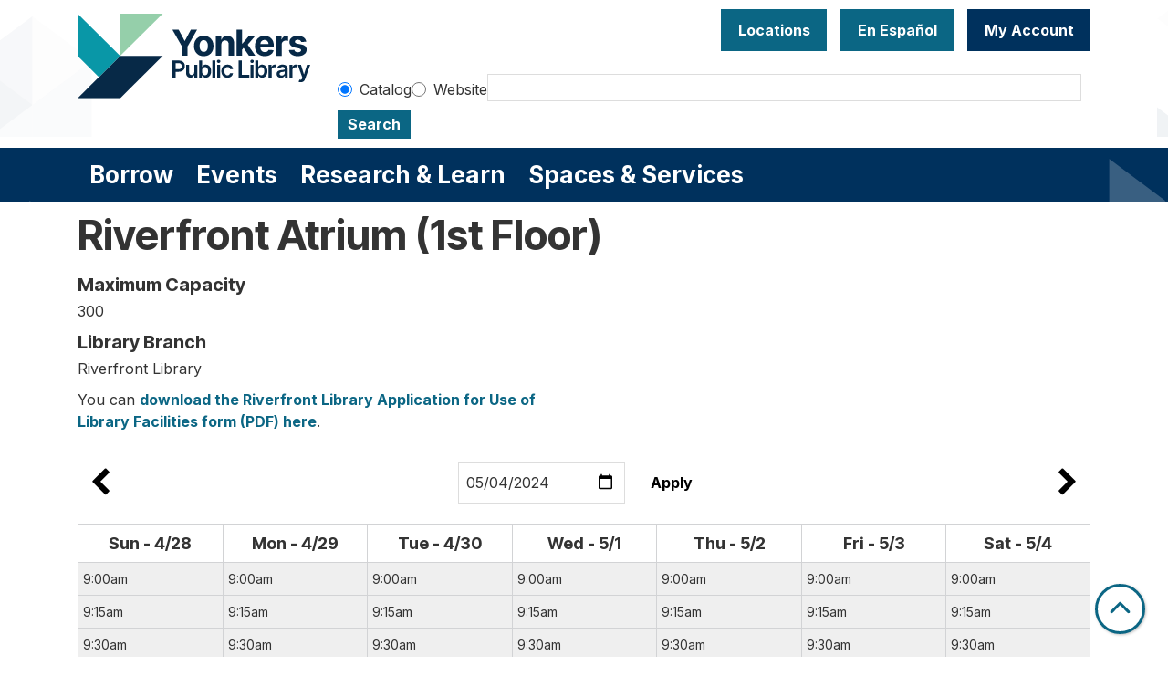

--- FILE ---
content_type: text/html; charset=UTF-8
request_url: https://www.ypl.org/reserve-room/riverfront-atrium?selected_date=2024-05-04
body_size: 13922
content:
<!DOCTYPE html>
<html lang="en" dir="ltr" prefix="og: https://ogp.me/ns#">
  <head>
    <meta charset="utf-8" />
<meta name="description" content="You can download the Riverfront Library Application for Use of Library Facilities form (PDF) here." />
<link rel="canonical" href="https://www.ypl.org/reserve-room/riverfront-atrium" />
<meta property="og:site_name" content="Yonkers Public Library" />
<meta property="og:type" content="website" />
<meta property="og:title" content="Riverfront Atrium (1st Floor)" />
<meta name="Generator" content="Drupal 11 (https://www.drupal.org)" />
<meta name="MobileOptimized" content="width" />
<meta name="HandheldFriendly" content="true" />
<meta name="viewport" content="width=device-width, initial-scale=1.0" />
<link rel="icon" href="/themes/custom/website_theme/favicon.ico" type="image/vnd.microsoft.icon" />
<link rel="alternate" hreflang="en" href="https://www.ypl.org/reserve-room/riverfront-atrium" />

    <title>Riverfront Atrium (1st Floor) | Yonkers Public Library</title>
        <style>
      :root {
        --calendar-theme-external-link-content: "Opens\20 in\20 a\20 new\20 tab\3A \20 ";
      }
    </style>
    <link rel="stylesheet" media="all" href="/modules/custom/lm_search_block/css/form.css?t7g3qi" />
<link rel="stylesheet" media="all" href="/core/misc/components/progress.module.css?t7g3qi" />
<link rel="stylesheet" media="all" href="/core/misc/components/ajax-progress.module.css?t7g3qi" />
<link rel="stylesheet" media="all" href="/core/modules/system/css/components/align.module.css?t7g3qi" />
<link rel="stylesheet" media="all" href="/core/modules/system/css/components/container-inline.module.css?t7g3qi" />
<link rel="stylesheet" media="all" href="/core/modules/system/css/components/clearfix.module.css?t7g3qi" />
<link rel="stylesheet" media="all" href="/core/modules/system/css/components/hidden.module.css?t7g3qi" />
<link rel="stylesheet" media="all" href="/core/modules/system/css/components/js.module.css?t7g3qi" />
<link rel="stylesheet" media="all" href="/modules/custom/library_calendar/lc_calendar_theme/css/base.css?t7g3qi" />
<link rel="stylesheet" media="all" href="/modules/custom/library_calendar/lc_calendar_theme/css/state.css?t7g3qi" />
<link rel="stylesheet" media="all" href="/modules/custom/library_calendar/lc_calendar_theme/css/components/reservations.css?t7g3qi" />
<link rel="stylesheet" media="all" href="/themes/custom/calendar_theme/node_modules/%40fortawesome/fontawesome-free/css/all.min.css?t7g3qi" />
<link rel="stylesheet" media="all" href="/themes/custom/website_theme/css/style?t7g3qi" />

    
  </head>
    <body class="path-taxonomy path-not-content no-js" data-bs-no-jquery>
        <a href="#main-content" class="visually-hidden focusable skip-link">
      Skip to main content
    </a>
    
      <div class="dialog-off-canvas-main-canvas" data-off-canvas-main-canvas>
    
<header class="header">
      <div class="position-relative">
      <div class="container">
        <div class="row">
                      <div class="col-12 col-lg-3 branding-col">
                <div>
    
<div id="block-website-theme-site-branding" class="block block-system block-system-branding-block position-relative">
  
    
        
              
    <a class="site-logo" href="/" rel="home">
      <img src="/sites/default/files/horizontal_fullcolor.svg" alt="Homepage of Yonkers Public Library" fetchpriority="high">
    </a>
  </div>

  </div>

            </div>
          
                      <div class="col-12 col-lg-9 header-content-col">
                <div class="header-content-container">
    
<div id="block-googletranslate" class="block block-block-content block-block-contentfcda16fc-0005-4350-adb8-83ac37b2c77b position-relative">
  
    
      

            <div class="field-container"><div id="google_translate_element"></div>

<script type="text/javascript">
function googleTranslateElementInit() {
new google.translate.TranslateElement({pageLanguage: 'en', includedLanguages:
'en,es,ar,sq,it,ht,pl,uk'}, 'google_translate_element');
}
</script>

<script type="text/javascript" src="//translate.google.com/translate_a/element.js?cb=googleTranslateElementInit"></script></div>
      
  </div>

<div id="block-headerbuttons" class="block block-block-content block-block-contentd6c6c830-a3e4-49ae-92a3-25277eae3112 position-relative">
  
    
      

            <div class="field-container"><a class="btn btn-primary btn-header" href="/locations">
Locations
</a>
<a class="btn btn-primary btn-header" href="/services/en-espanol">
  En Español
</a>

<a class="btn btn-primary-inverted btn-header" href="https://opac.westchesterlibraries.org/MyAccount/Home" target="_blank">
My Account
</a></div>
      
  </div>

<div id="block-googleanalytics" class="block block-block-content block-block-content19b56af5-c61d-44af-8230-363b93890145 position-relative">
  
    
      

            <div class="field-container"><!-- Global site tag (gtag.js) - Google Analytics -->
<script async src="https://www.googletagmanager.com/gtag/js?id=G-NMC1L78GL2"></script>
<script>
window.dataLayer = window.dataLayer || [];
function gtag(){dataLayer.push(arguments);}
gtag('js', new Date());

gtag('config', 'G-NMC1L78GL2');
</script></div>
      
  </div>

  </div>


                              <div class="search-region">
                    <div>
    
<div id="block-website-theme-searchblock" class="block block-lm-search-block block-lm-search position-relative">
  
    
      <form class="lm-search-form" data-drupal-selector="lm-search-form" data-new-tab="catalog" data-new-tab-message="Search results will be opened in a new tab." action="/reserve-room/riverfront-atrium?selected_date=2024-05-04" method="post" id="lm-search-form" accept-charset="UTF-8">
  <fieldset class="lm-search-form-target js-form-item form-item js-form-wrapper form-wrapper" id="edit-target">
      <legend>
    <span class="visually-hidden fieldset-legend">Select search target</span>
  </legend>
  <div class="fieldset-wrapper">
            <div class="js-form-item form-group js-form-type-radio form-item-target js-form-item-target form-check">
        
<input data-drupal-selector="edit-target-catalog" type="radio" id="edit-target-catalog" name="target" value="catalog" checked="checked" class="form-radio form-check-input" />

        <label for="edit-target-catalog" class="option form-check-label form-label">Catalog</label>
      </div>
<div class="js-form-item form-group js-form-type-radio form-item-target js-form-item-target form-check">
        
<input data-drupal-selector="edit-target-website" type="radio" id="edit-target-website" name="target" value="website" class="form-radio form-check-input" />

        <label for="edit-target-website" class="option form-check-label form-label">Website</label>
      </div>

              </div>
</fieldset>
<div class="js-form-item form-group js-form-type-textfield form-item-input js-form-item-input form-no-label">
      <label for="edit-input" class="visually-hidden js-form-required form-required form-label">Keywords</label>
        
<input data-placeholder-text-catalog="Keywords, Title, Author, and more!" data-placeholder-text-website="Search for information on this site" data-drupal-selector="edit-input" type="text" id="edit-input" name="input" value="" size="60" maxlength="128" class="form-text required form-control" required="required" />

        </div>

<input data-size="small" data-drupal-selector="edit-submit" type="submit" id="edit-submit--2" name="op" value="Search" class="button js-form-submit form-submit btn-submit button--primary" />

<input autocomplete="off" data-drupal-selector="form-pzkpvml1gszodzmiyo2guzq3njplkdefzceyars8lnw" type="hidden" name="form_build_id" value="form-pZKPVml1GsZOdZMiYO2GuzQ3nJpLKdeFZcEYars8Lnw" />

<input data-drupal-selector="edit-lm-search-form" type="hidden" name="form_id" value="lm_search_form" />

</form>

  </div>

  </div>

                </div>
                          </div>
                  </div>
      </div>
    </div>
  
        <div>
    
<div class="navbar-container">
  <div class="container">
    <a href="#block-website-theme-main-menu-skip-link" class="visually-hidden focusable skip-link">
      Skip navigation
    </a>
    <nav id="block-website-theme-main-menu" class="navbar navbar-expand-lg" role="navigation" aria-labelledby="block-website-theme-main-menu-heading">
                                
      <h2 class="visually-hidden" id="block-website-theme-main-menu-heading">Main navigation</h2>
      

            <button aria-controls="block-website-theme-main-menu-collapse" aria-expanded="false" class="navbar-toggler" data-bs-target="#block-website-theme-main-menu-collapse" data-bs-toggle="collapse" type="button">
        <i class="fas fa-bars"></i>

        <span class="visually-hidden">
          Toggle        </span>

        Main Menu      </button>

      <div class="collapse navbar-collapse" id="block-website-theme-main-menu-collapse">
                  


  
            <ul class="nav navbar-nav" role="menu">
    
          
                    
      
      <li class="nav-item dropdown" role="none">
        
        
                          
        <span class="nav-link nav-level-0 has-children" data-nav-level="0" role="menuitem" aria-expanded="false" aria-haspopup="true" aria-controls="dropdown-borrow" data-dropdown="dropdown-borrow" tabindex="0">Borrow</span>

                  <button class="btn d-lg-none" type="button">
            <i class="fas fa-chevron-down" role="presentation"></i>
            <span class="visually-hidden">Open Menu</span>
          </button>

            
      
          <div class="mega-menu-container">
          <ul class="dropdown-menu" id="dropdown-borrow" role="menu">
    
          
      
                    
      <li class="nav-item menu-action menu-action-fas fa-credit-card" role="none">
        
        
        
        <a href="/borrow/get-a-card" class="menu-action menu-action-fas fa-credit-card nav-link nav-level-1" data-nav-level="1" role="menuitem" data-drupal-link-system-path="node/9">Get a Library Card</a>

              </li>
          
                    
      
      <li class="nav-item dropdown" role="none">
        
        
                          
        <span class="nav-link nav-level-1 has-children" data-nav-level="1" role="menuitem" aria-expanded="false" aria-haspopup="true" aria-controls="dropdown-books-more" data-dropdown="dropdown-books-more" tabindex="0">Books &amp; More</span>

                  <button class="btn d-lg-none" type="button">
            <i class="fas fa-chevron-down" role="presentation"></i>
            <span class="visually-hidden">Open Menu</span>
          </button>

            
      
          <ul class="dropdown-menu" id="dropdown-books-more" role="menu">
    
          
      
      
      <li class="nav-item" role="none">
        
        
        
        <a href="https://yonkers.aspendiscovery.org/?browseCategory=westchester_onorder" class="nav-link nav-level-2" data-nav-level="2" role="menuitem">Search Catalog</a>

              </li>
          
      
      
      <li class="nav-item" role="none">
        
        
        
        <a href="/things" class="nav-link nav-level-2" data-nav-level="2" role="menuitem" data-drupal-link-system-path="things">Library of Things</a>

              </li>
          
      
      
      <li class="nav-item" role="none">
        
        
        
        <a href="/passes" class="nav-link nav-level-2" data-nav-level="2" role="menuitem" data-drupal-link-system-path="passes">Museum Passes</a>

              </li>
        </ul>

      
              </li>
          
                    
      
      <li class="nav-item dropdown" role="none">
        
        
                          
        <span class="nav-link nav-level-1 has-children" data-nav-level="1" role="menuitem" aria-expanded="false" aria-haspopup="true" aria-controls="dropdown-stream-download" data-dropdown="dropdown-stream-download" tabindex="0">Stream &amp; Download</span>

                  <button class="btn d-lg-none" type="button">
            <i class="fas fa-chevron-down" role="presentation"></i>
            <span class="visually-hidden">Open Menu</span>
          </button>

            
      
          <ul class="dropdown-menu" id="dropdown-stream-download" role="menu">
    
          
      
      
      <li class="nav-item" role="none">
        
        
        
        <a href="/borrow/ebooks-audiobooks" class="nav-link nav-level-2" data-nav-level="2" role="menuitem" data-drupal-link-system-path="node/8">eBooks &amp; Audiobooks</a>

              </li>
          
      
      
      <li class="nav-item" role="none">
        
        
        
        <a href="/resources?field_db_type_target_id%5B323%5D=323" class="nav-link nav-level-2" data-nav-level="2" role="menuitem" data-drupal-link-query="{&quot;field_db_type_target_id&quot;:{&quot;323&quot;:&quot;323&quot;}}" data-drupal-link-system-path="resources">Magazines &amp; Newspapers</a>

              </li>
          
      
      
      <li class="nav-item" role="none">
        
        
        
        <a href="/resources?body_value=&amp;field_db_type_target_id%5B378%5D=378" class="nav-link nav-level-2" data-nav-level="2" role="menuitem" data-drupal-link-query="{&quot;body_value&quot;:&quot;&quot;,&quot;field_db_type_target_id&quot;:{&quot;378&quot;:&quot;378&quot;}}" data-drupal-link-system-path="resources">Movies &amp; TV</a>

              </li>
          
      
      
      <li class="nav-item" role="none">
        
        
        
        <a href="/resources?body_value=&amp;field_db_type_target_id%5B377%5D=377" class="nav-link nav-level-2" data-nav-level="2" role="menuitem" data-drupal-link-query="{&quot;body_value&quot;:&quot;&quot;,&quot;field_db_type_target_id&quot;:{&quot;377&quot;:&quot;377&quot;}}" data-drupal-link-system-path="resources">Music</a>

              </li>
        </ul>

      
              </li>
          
                    
      
      <li class="nav-item dropdown" role="none">
        
        
                          
        <span class="nav-link nav-level-1 has-children" data-nav-level="1" role="menuitem" aria-expanded="false" aria-haspopup="true" aria-controls="dropdown-account-services" data-dropdown="dropdown-account-services" tabindex="0">Account Services</span>

                  <button class="btn d-lg-none" type="button">
            <i class="fas fa-chevron-down" role="presentation"></i>
            <span class="visually-hidden">Open Menu</span>
          </button>

            
      
          <ul class="dropdown-menu" id="dropdown-account-services" role="menu">
    
          
      
      
      <li class="nav-item" role="none">
        
        
        
        <a href="/borrow/get-a-card" class="nav-link nav-level-2" data-nav-level="2" role="menuitem" data-drupal-link-system-path="node/9">Get a Library Card</a>

              </li>
          
      
      
      <li class="nav-item" role="none">
        
        
        
        <a href="/borrow/library-by-mail" class="nav-link nav-level-2" data-nav-level="2" role="menuitem" data-drupal-link-system-path="node/10">Library-by-Mail</a>

              </li>
          
      
      
      <li class="nav-item" role="none">
        
        
        
        <a href="/services/borrowing" class="nav-link nav-level-2" data-nav-level="2" role="menuitem" data-drupal-link-system-path="node/119">Borrowing Information</a>

              </li>
          
      
      
      <li class="nav-item" role="none">
        
        
        
        <a href="/form/suggest-a-purchase" class="nav-link nav-level-2" data-nav-level="2" role="menuitem" data-drupal-link-system-path="webform/suggest_a_purchase">Suggest a purchase</a>

              </li>
          
      
      
      <li class="nav-item" role="none">
        
        
        
        <a href="/borrow/staff-picks" class="nav-link nav-level-2" data-nav-level="2" role="menuitem" data-drupal-link-system-path="node/12">Staff Picks</a>

              </li>
        </ul>

      
              </li>
        </ul>

          </div>
      
              </li>
          
                    
      
      <li class="nav-item dropdown" role="none">
        
        
                          
        <span class="nav-link nav-level-0 has-children" data-nav-level="0" role="menuitem" aria-expanded="false" aria-haspopup="true" aria-controls="dropdown-events" data-dropdown="dropdown-events" tabindex="0">Events</span>

                  <button class="btn d-lg-none" type="button">
            <i class="fas fa-chevron-down" role="presentation"></i>
            <span class="visually-hidden">Open Menu</span>
          </button>

            
      
          <div class="mega-menu-container">
          <ul class="dropdown-menu" id="dropdown-events" role="menu">
    
          
      
                    
      <li class="nav-item menu-action menu-action-fas fa-calendar-alt" role="none">
        
        
        
        <a href="/events" class="menu-action menu-action-fas fa-calendar-alt nav-link nav-level-1" data-nav-level="1" role="menuitem" data-drupal-link-system-path="events">Events Calendar</a>

              </li>
          
                    
      
      <li class="nav-item dropdown" role="none">
        
        
                          
        <span class="nav-link nav-level-1 has-children" data-nav-level="1" role="menuitem" aria-expanded="false" aria-haspopup="true" aria-controls="dropdown-by-age" data-dropdown="dropdown-by-age" tabindex="0">By Age</span>

                  <button class="btn d-lg-none" type="button">
            <i class="fas fa-chevron-down" role="presentation"></i>
            <span class="visually-hidden">Open Menu</span>
          </button>

            
      
          <ul class="dropdown-menu" id="dropdown-by-age" role="menu">
    
          
      
      
      <li class="nav-item" role="none">
        
        
        
        <a href="/events/month?age_groups%5B178%5D=178" class="nav-link nav-level-2" data-nav-level="2" role="menuitem" data-drupal-link-query="{&quot;age_groups&quot;:{&quot;178&quot;:&quot;178&quot;}}" data-drupal-link-system-path="events/month">Babies &amp; Toddlers</a>

              </li>
          
      
      
      <li class="nav-item" role="none">
        
        
        
        <a href="/events/month?age_groups%5B179%5D=179" class="nav-link nav-level-2" data-nav-level="2" role="menuitem" data-drupal-link-query="{&quot;age_groups&quot;:{&quot;179&quot;:&quot;179&quot;}}" data-drupal-link-system-path="events/month">Kids</a>

              </li>
          
      
      
      <li class="nav-item" role="none">
        
        
        
        <a href="/events/month?age_groups%5B4%5D=4" class="nav-link nav-level-2" data-nav-level="2" role="menuitem" data-drupal-link-query="{&quot;age_groups&quot;:{&quot;4&quot;:&quot;4&quot;}}" data-drupal-link-system-path="events/month">Teens</a>

              </li>
          
      
      
      <li class="nav-item" role="none">
        
        
        
        <a href="/events/month?age_groups%5B5%5D=5" class="nav-link nav-level-2" data-nav-level="2" role="menuitem" data-drupal-link-query="{&quot;age_groups&quot;:{&quot;5&quot;:&quot;5&quot;}}" data-drupal-link-system-path="events/month">Adults</a>

              </li>
          
      
      
      <li class="nav-item" role="none">
        
        
        
        <a href="/events/month?age_groups%5B183%5D=183" class="nav-link nav-level-2" data-nav-level="2" role="menuitem" data-drupal-link-query="{&quot;age_groups&quot;:{&quot;183&quot;:&quot;183&quot;}}" data-drupal-link-system-path="events/month">Adults (55+)</a>

              </li>
        </ul>

      
              </li>
          
                    
      
      <li class="nav-item dropdown" role="none">
        
        
                          
        <span class="nav-link nav-level-1 has-children" data-nav-level="1" role="menuitem" aria-expanded="false" aria-haspopup="true" aria-controls="dropdown-popular-programs" data-dropdown="dropdown-popular-programs" tabindex="0">Popular Programs</span>

                  <button class="btn d-lg-none" type="button">
            <i class="fas fa-chevron-down" role="presentation"></i>
            <span class="visually-hidden">Open Menu</span>
          </button>

            
      
          <ul class="dropdown-menu" id="dropdown-popular-programs" role="menu">
    
          
      
      
      <li class="nav-item" role="none">
        
        
        
        <a href="/events" class="nav-link nav-level-2" data-nav-level="2" role="menuitem" data-drupal-link-system-path="events">All events</a>

              </li>
          
      
      
      <li class="nav-item" role="none">
        
        
        
        <a href="https://yonkerspl.beanstack.org/reader365" class="nav-link nav-level-2" data-nav-level="2" role="menuitem">Beanstack Reading Challenges</a>

              </li>
          
      
      
      <li class="nav-item" role="none">
        
        
        
        <a href="/events/month?program_types%5B104%5D=104" class="nav-link nav-level-2" data-nav-level="2" role="menuitem" data-drupal-link-query="{&quot;program_types&quot;:{&quot;104&quot;:&quot;104&quot;}}" data-drupal-link-system-path="events/month">Computer Classes</a>

              </li>
          
      
      
      <li class="nav-item" role="none">
        
        
        
        <a href="/events/month?program_types%5B222%5D=222" class="nav-link nav-level-2" data-nav-level="2" role="menuitem" data-drupal-link-query="{&quot;program_types&quot;:{&quot;222&quot;:&quot;222&quot;}}" data-drupal-link-system-path="events/month">En Español</a>

              </li>
          
      
      
      <li class="nav-item" role="none">
        
        
        
        <a href="/events/month?program_types%5B506%5D=506" class="nav-link nav-level-2" data-nav-level="2" role="menuitem" data-drupal-link-query="{&quot;program_types&quot;:{&quot;506&quot;:&quot;506&quot;}}" data-drupal-link-system-path="events/month">Storytime</a>

              </li>
          
      
      
      <li class="nav-item" role="none">
        
        
        
        <a href="https://www.ypl.org/taxinformation" class="nav-link nav-level-2" data-nav-level="2" role="menuitem">Tax Prep</a>

              </li>
          
      
      
      <li class="nav-item" role="none">
        
        
        
        <a href="https://libraryc.org/ypl" class="nav-link nav-level-2" data-nav-level="2" role="menuitem">Virtual Author Talks</a>

              </li>
        </ul>

      
              </li>
          
                    
      
      <li class="nav-item dropdown" role="none">
        
        
                          
        <span class="nav-link nav-level-1 has-children" data-nav-level="1" role="menuitem" aria-expanded="false" aria-haspopup="true" aria-controls="dropdown-by-branch" data-dropdown="dropdown-by-branch" tabindex="0">By Branch</span>

                  <button class="btn d-lg-none" type="button">
            <i class="fas fa-chevron-down" role="presentation"></i>
            <span class="visually-hidden">Open Menu</span>
          </button>

            
      
          <ul class="dropdown-menu" id="dropdown-by-branch" role="menu">
    
          
      
      
      <li class="nav-item" role="none">
        
        
        
        <a href="/events/month?branches%5B94%5D=94" class="nav-link nav-level-2" data-nav-level="2" role="menuitem" data-drupal-link-query="{&quot;branches&quot;:{&quot;94&quot;:&quot;94&quot;}}" data-drupal-link-system-path="events/month">Crestwood Library</a>

              </li>
          
      
      
      <li class="nav-item" role="none">
        
        
        
        <a href="/events/month?branches%5B86%5D=86" class="nav-link nav-level-2" data-nav-level="2" role="menuitem" data-drupal-link-query="{&quot;branches&quot;:{&quot;86&quot;:&quot;86&quot;}}" data-drupal-link-system-path="events/month">Riverfront Library</a>

              </li>
          
      
      
      <li class="nav-item" role="none">
        
        
        
        <a href="/events/month?branches%5B93%5D=93" class="nav-link nav-level-2" data-nav-level="2" role="menuitem" data-drupal-link-query="{&quot;branches&quot;:{&quot;93&quot;:&quot;93&quot;}}" data-drupal-link-system-path="events/month">Will Library</a>

              </li>
          
      
      
      <li class="nav-item" role="none">
        
        
        
        <a href="/events/month?branches%5B156%5D=156" class="nav-link nav-level-2" data-nav-level="2" role="menuitem" data-drupal-link-query="{&quot;branches&quot;:{&quot;156&quot;:&quot;156&quot;}}" data-drupal-link-system-path="events/month">Virtual</a>

              </li>
        </ul>

      
              </li>
        </ul>

          </div>
      
              </li>
          
                    
      
      <li class="nav-item dropdown" role="none">
        
        
                          
        <span class="nav-link nav-level-0 has-children" data-nav-level="0" role="menuitem" aria-expanded="false" aria-haspopup="true" aria-controls="dropdown-research-learn" data-dropdown="dropdown-research-learn" tabindex="0">Research &amp; Learn</span>

                  <button class="btn d-lg-none" type="button">
            <i class="fas fa-chevron-down" role="presentation"></i>
            <span class="visually-hidden">Open Menu</span>
          </button>

            
      
          <div class="mega-menu-container">
          <ul class="dropdown-menu" id="dropdown-research-learn" role="menu">
    
          
      
                    
      <li class="nav-item menu-action menu-action-fas fa-laptop" role="none">
        
        
        
        <a href="/resources" class="menu-action menu-action-fas fa-laptop nav-link nav-level-1" data-nav-level="1" role="menuitem" data-drupal-link-system-path="resources">All Resources</a>

              </li>
          
                    
      
      <li class="nav-item dropdown" role="none">
        
        
                          
        <span class="nav-link nav-level-1 has-children" data-nav-level="1" role="menuitem" aria-expanded="false" aria-haspopup="true" aria-controls="dropdown-digital-resources" data-dropdown="dropdown-digital-resources" tabindex="0">Digital Resources</span>

                  <button class="btn d-lg-none" type="button">
            <i class="fas fa-chevron-down" role="presentation"></i>
            <span class="visually-hidden">Open Menu</span>
          </button>

            
      
          <ul class="dropdown-menu" id="dropdown-digital-resources" role="menu">
    
          
      
      
      <li class="nav-item" role="none">
        
        
        
        <a href="/resources" class="nav-link nav-level-2" data-nav-level="2" role="menuitem" data-drupal-link-system-path="resources">All Digital Resources</a>

              </li>
          
      
      
      <li class="nav-item" role="none">
        
        
        
        <a href="/resources?body_value=&amp;field_resource_subject_target_id%5B313%5D=313" class="nav-link nav-level-2" data-nav-level="2" role="menuitem" data-drupal-link-query="{&quot;body_value&quot;:&quot;&quot;,&quot;field_resource_subject_target_id&quot;:{&quot;313&quot;:&quot;313&quot;}}" data-drupal-link-system-path="resources">Popular/Featured Resources</a>

              </li>
          
      
      
      <li class="nav-item" role="none">
        
        
        
        <a href="/resources?field_db_type_target_id%5B351%5D=351" class="nav-link nav-level-2" data-nav-level="2" role="menuitem" data-drupal-link-query="{&quot;field_db_type_target_id&quot;:{&quot;351&quot;:&quot;351&quot;}}" data-drupal-link-system-path="resources">En Español</a>

              </li>
          
      
      
      <li class="nav-item" role="none">
        
        
        
        <a href="/resources?field_db_type_target_id%5B307%5D=307" class="nav-link nav-level-2" data-nav-level="2" role="menuitem" data-drupal-link-query="{&quot;field_db_type_target_id&quot;:{&quot;307&quot;:&quot;307&quot;}}" data-drupal-link-system-path="resources">Online Learning</a>

              </li>
          
      
      
      <li class="nav-item" role="none">
        
        
        
        <a href="/services/homework-help" class="nav-link nav-level-2" data-nav-level="2" role="menuitem">Homework Help</a>

              </li>
          
      
      
      <li class="nav-item" role="none">
        
        
        
        <a href="https://www.ypl.org/taxinformation" class="nav-link nav-level-2" data-nav-level="2" role="menuitem">Tax Prep</a>

              </li>
        </ul>

      
              </li>
          
                    
      
      <li class="nav-item dropdown" role="none">
        
        
                          
        <span class="nav-link nav-level-1 has-children" data-nav-level="1" role="menuitem" aria-expanded="false" aria-haspopup="true" aria-controls="dropdown-local-history" data-dropdown="dropdown-local-history" tabindex="0">Local History</span>

                  <button class="btn d-lg-none" type="button">
            <i class="fas fa-chevron-down" role="presentation"></i>
            <span class="visually-hidden">Open Menu</span>
          </button>

            
      
          <ul class="dropdown-menu" id="dropdown-local-history" role="menu">
    
          
      
      
      <li class="nav-item" role="none">
        
        
        
        <a href="/research-learn/local-history-genealogy" class="nav-link nav-level-2" data-nav-level="2" role="menuitem" data-drupal-link-system-path="node/15">Local History &amp; Genealogy</a>

              </li>
          
      
      
      <li class="nav-item" role="none">
        
        
        
        <a href="/oralhistory" title="YPL&#039;s oral history projects" class="nav-link nav-level-2" data-nav-level="2" role="menuitem" data-drupal-link-system-path="node/47417">Oral History at YPL</a>

              </li>
          
      
      
      <li class="nav-item" role="none">
        
        
        
        <a href="https://yplarchive.omeka.net/" class="nav-link nav-level-2" data-nav-level="2" role="menuitem">YPL Digital Archive</a>

              </li>
          
      
      
      <li class="nav-item" role="none">
        
        
        
        <a href="/research-learn/yearbooks" class="nav-link nav-level-2" data-nav-level="2" role="menuitem" data-drupal-link-system-path="node/16">Yearbooks</a>

              </li>
          
      
      
      <li class="nav-item" role="none">
        
        
        
        <a href="https://www.ypl.org/revolutionary-yonkers" class="nav-link nav-level-2" data-nav-level="2" role="menuitem">Revolutionary Yonkers 250</a>

              </li>
        </ul>

      
              </li>
          
                    
      
      <li class="nav-item dropdown" role="none">
        
        
                          
        <span class="nav-link nav-level-1 has-children" data-nav-level="1" role="menuitem" aria-expanded="false" aria-haspopup="true" aria-controls="dropdown-featured" data-dropdown="dropdown-featured" tabindex="0">Featured</span>

                  <button class="btn d-lg-none" type="button">
            <i class="fas fa-chevron-down" role="presentation"></i>
            <span class="visually-hidden">Open Menu</span>
          </button>

            
      
          <ul class="dropdown-menu" id="dropdown-featured" role="menu">
    
          
      
      
      <li class="nav-item" role="none">
        
        
        
        <a href="/resources?body_value=&amp;field_db_type_target_id%5B306%5D=306" class="nav-link nav-level-2" data-nav-level="2" role="menuitem" data-drupal-link-query="{&quot;body_value&quot;:&quot;&quot;,&quot;field_db_type_target_id&quot;:{&quot;306&quot;:&quot;306&quot;}}" data-drupal-link-system-path="resources">Scholarly Resources</a>

              </li>
        </ul>

      
              </li>
        </ul>

          </div>
      
              </li>
          
                    
      
      <li class="nav-item dropdown" role="none">
        
        
                          
        <span class="nav-link nav-level-0 has-children" data-nav-level="0" role="menuitem" aria-expanded="false" aria-haspopup="true" aria-controls="dropdown-spaces-services" data-dropdown="dropdown-spaces-services" tabindex="0">Spaces &amp; Services</span>

                  <button class="btn d-lg-none" type="button">
            <i class="fas fa-chevron-down" role="presentation"></i>
            <span class="visually-hidden">Open Menu</span>
          </button>

            
      
          <div class="mega-menu-container">
          <ul class="dropdown-menu" id="dropdown-spaces-services" role="menu">
    
          
      
                    
      <li class="nav-item menu-action menu-action-fas fa-door-open" role="none">
        
        
        
        <a href="/reserve-room" class="menu-action menu-action-fas fa-door-open nav-link nav-level-1" data-nav-level="1" role="menuitem" data-drupal-link-system-path="node/1">Reserve a Room</a>

              </li>
          
                    
      
      <li class="nav-item dropdown" role="none">
        
        
                          
        <span class="nav-link nav-level-1 has-children" data-nav-level="1" role="menuitem" aria-expanded="false" aria-haspopup="true" aria-controls="dropdown-by-audience" data-dropdown="dropdown-by-audience" tabindex="0">By Audience</span>

                  <button class="btn d-lg-none" type="button">
            <i class="fas fa-chevron-down" role="presentation"></i>
            <span class="visually-hidden">Open Menu</span>
          </button>

            
      
          <ul class="dropdown-menu" id="dropdown-by-audience" role="menu">
    
          
      
      
      <li class="nav-item" role="none">
        
        
        
        <a href="/services/kids" class="nav-link nav-level-2" data-nav-level="2" role="menuitem" data-drupal-link-system-path="node/17">Kids</a>

              </li>
          
      
      
      <li class="nav-item" role="none">
        
        
        
        <a href="/teens" class="nav-link nav-level-2" data-nav-level="2" role="menuitem" data-drupal-link-system-path="node/18">Teens</a>

              </li>
          
      
      
      <li class="nav-item" role="none">
        
        
        
        <a href="/services/adults" class="nav-link nav-level-2" data-nav-level="2" role="menuitem" data-drupal-link-system-path="node/19">Adults</a>

              </li>
          
      
      
      <li class="nav-item" role="none">
        
        
        
        <a href="/services/en-espanol" class="nav-link nav-level-2" data-nav-level="2" role="menuitem" data-drupal-link-system-path="node/20">En Español</a>

              </li>
        </ul>

      
              </li>
          
                    
      
      <li class="nav-item dropdown" role="none">
        
        
                          
        <span class="nav-link nav-level-1 has-children" data-nav-level="1" role="menuitem" aria-expanded="false" aria-haspopup="true" aria-controls="dropdown-services" data-dropdown="dropdown-services" tabindex="0">Services</span>

                  <button class="btn d-lg-none" type="button">
            <i class="fas fa-chevron-down" role="presentation"></i>
            <span class="visually-hidden">Open Menu</span>
          </button>

            
      
          <ul class="dropdown-menu" id="dropdown-services" role="menu">
    
          
      
      
      <li class="nav-item" role="none">
        
        
        
        <a href="/library-services" class="nav-link nav-level-2" data-nav-level="2" role="menuitem" data-drupal-link-system-path="library-services">All Services</a>

              </li>
          
      
      
      <li class="nav-item" role="none">
        
        
        
        <a href="/1000books" class="nav-link nav-level-2" data-nav-level="2" role="menuitem" data-drupal-link-system-path="node/22">1000 Books Before Kindergarten</a>

              </li>
          
      
      
      <li class="nav-item" role="none">
        
        
        
        <a href="/esol" class="nav-link nav-level-2" data-nav-level="2" role="menuitem" data-drupal-link-system-path="node/132">Literacy Solutions (English Classes)</a>

              </li>
          
      
      
      <li class="nav-item" role="none">
        
        
        
        <a href="/services/notary" class="nav-link nav-level-2" data-nav-level="2" role="menuitem" data-drupal-link-system-path="node/134">Notary Services</a>

              </li>
          
      
      
      <li class="nav-item" role="none">
        
        
        
        <a href="https://www.ypl.org/back-school-resources" class="nav-link nav-level-2" data-nav-level="2" role="menuitem">School Resources</a>

              </li>
          
      
      
      <li class="nav-item" role="none">
        
        
        
        <a href="/summer-reading" class="nav-link nav-level-2" data-nav-level="2" role="menuitem" data-drupal-link-system-path="node/26669">Summer Reading</a>

              </li>
          
      
      
      <li class="nav-item" role="none">
        
        
        
        <a href="/taxinformation" title="Tax Information " class="nav-link nav-level-2" data-nav-level="2" role="menuitem" data-drupal-link-system-path="node/39774">Tax Information</a>

              </li>
          
      
      
      <li class="nav-item" role="none">
        
        
        
        <a href="/library-services?field_service_type_target_id%5B371%5D=371&amp;field_service_type_target_id%5B292%5D=292" class="nav-link nav-level-2" data-nav-level="2" role="menuitem" data-drupal-link-query="{&quot;field_service_type_target_id&quot;:{&quot;371&quot;:&quot;371&quot;,&quot;292&quot;:&quot;292&quot;}}" data-drupal-link-system-path="library-services">Technology at the Library</a>

              </li>
        </ul>

      
              </li>
          
                    
      
      <li class="nav-item dropdown" role="none">
        
        
                          
        <span class="nav-link nav-level-1 has-children" data-nav-level="1" role="menuitem" aria-expanded="false" aria-haspopup="true" aria-controls="dropdown-library-spaces" data-dropdown="dropdown-library-spaces" tabindex="0">Library Spaces</span>

                  <button class="btn d-lg-none" type="button">
            <i class="fas fa-chevron-down" role="presentation"></i>
            <span class="visually-hidden">Open Menu</span>
          </button>

            
      
          <ul class="dropdown-menu" id="dropdown-library-spaces" role="menu">
    
          
      
      
      <li class="nav-item" role="none">
        
        
        
        <a href="/locations" class="nav-link nav-level-2" data-nav-level="2" role="menuitem" data-drupal-link-system-path="node/181">All Library Locations</a>

              </li>
          
      
      
      <li class="nav-item" role="none">
        
        
        
        <a href="/reserve-room" class="nav-link nav-level-2" data-nav-level="2" role="menuitem" data-drupal-link-system-path="node/1">Reserve a Room</a>

              </li>
          
      
      
      <li class="nav-item" role="none">
        
        
        
        <a href="/riverfront-library" class="nav-link nav-level-2" data-nav-level="2" role="menuitem" data-drupal-link-system-path="node/147">Riverfront Library</a>

              </li>
          
      
      
      <li class="nav-item" role="none">
        
        
        
        <a href="/grinton-i-will-library" class="nav-link nav-level-2" data-nav-level="2" role="menuitem" data-drupal-link-system-path="node/148">Grinton I. Will Library</a>

              </li>
          
      
      
      <li class="nav-item" role="none">
        
        
        
        <a href="/crestwood-library" class="nav-link nav-level-2" data-nav-level="2" role="menuitem" data-drupal-link-system-path="node/149">Crestwood Library</a>

              </li>
          
      
      
      <li class="nav-item" role="none">
        
        
        
        <a href="/artgallery" class="nav-link nav-level-2" data-nav-level="2" role="menuitem" data-drupal-link-system-path="node/27">Art Gallery</a>

              </li>
          
      
      
      <li class="nav-item" role="none">
        
        
        
        <a href="https://www.ypl.org/services/creative-studio" class="nav-link nav-level-2" data-nav-level="2" role="menuitem">Creative Studio</a>

              </li>
          
      
      
      <li class="nav-item" role="none">
        
        
        
        <a href="/sensoryroom" class="nav-link nav-level-2" data-nav-level="2" role="menuitem" data-drupal-link-system-path="node/30048">Sensory Room</a>

              </li>
          
      
      
      <li class="nav-item" role="none">
        
        
        
        <a href="/services/tech-central" class="nav-link nav-level-2" data-nav-level="2" role="menuitem" data-drupal-link-system-path="node/28">Tech Central</a>

              </li>
        </ul>

      
              </li>
        </ul>

          </div>
      
              </li>
        </ul>

      


              </div>
    </nav>
    <a id="block-website-theme-main-menu-skip-link" tabindex="-1"></a>
  </div>
</div>

  </div>

  </header>

<div class="full-width-region">
  
</div>

<div class="content-background">
  <main role="main" class="main-container container">
    <a id="main-content" tabindex="-1"></a>

      <div>
    <div data-drupal-messages-fallback class="hidden"></div>

<div id="block-website-theme-page-title" class="block block-core block-page-title-block position-relative">
  
    
      
  <h1 class="mb-4">
            <div>Riverfront Atrium (1st Floor)</div>
      </h1>


  </div>

<div id="block-website-theme-content" class="block block-system block-system-main-block position-relative">
  
    
      


<section id="taxonomy-term-128" class="lc-room lc-room-full taxonomy-term taxonomy-term--lc-room taxonomy-term--full vocabulary-lc-room">
  <div class="room-row">
    
      </div>

  <section class="lc-room-details">
    <div class="room-row">
      <div class="room-column">
        
                  <div class="lc-room__capacity room-field">
            
  <div>
    <h4 class="field__label">Maximum Capacity</h4>
              <div>300</div>
          </div>

          </div>
        
                  <div class="lc-room__branch room-field">
            
  <div>
    <h4 class="field__label">Library Branch</h4>
              <div>Riverfront Library</div>
          </div>

          </div>
        
        
                  <div class="lc-room__description room-field">
            
            <div><p>You can&nbsp;<a href="https://www.ypl.org/sites/default/files/2024-07/7006rf%20Application%20for%20Use%20of%20Library%20Facilities%20%281%29.pdf">download the Riverfront Library Application for Use of Library Facilities form (PDF) here</a>.&nbsp;</p></div>
      
          </div>
              </div>

      <div class="room-column">
        
              </div>
    </div>

  </section>

      <section class="lc-room-room-openings">
      <form class="lc-form lc-form--reserve-room-openings" data-drupal-selector="lc-reserve-room-openings" action="/reserve-room/riverfront-atrium#lc-openings" method="get" id="lc-reserve-room-openings" accept-charset="UTF-8">
  <div class="lc-form__header js-form-wrapper form-wrapper" data-drupal-selector="edit-header" id="edit-header"></div>
<div class="lc-form__filters no-collapse js-form-wrapper form-wrapper" data-drupal-selector="edit-filters" id="edit-filters"><div class="lc-form__filters-container js-form-wrapper form-wrapper" data-drupal-selector="edit-container" id="edit-container"><a href="/reserve-room/riverfront-atrium?selected_date=2024-04-27#lc-openings" class="lc-form__last" data-drupal-selector="edit-last" id="edit-last">Previous Week</a><div class="lc-reservation-date-container"><div data-drupal-selector="edit-selected-date-container" id="edit-selected-date-container" class="js-form-wrapper form-wrapper"><div class="js-form-item form-group js-form-type-date form-item-selected-date js-form-item-selected-date">
      <label for="edit-selected-date" class="form-label">Week of</label>
        
<input type="date" data-drupal-selector="edit-selected-date" id="edit-selected-date" name="selected_date" value="2024-05-04" class="form-date form-control" />

        </div>

<input data-drupal-selector="edit-submit" type="submit" id="edit-submit" name="op" value="Apply" class="button js-form-submit form-submit btn-submit button--primary" />
</div>
</div><a href="/reserve-room/riverfront-atrium?selected_date=2024-05-11#lc-openings" class="lc-form__next" data-drupal-selector="edit-next" id="edit-next">Next Week</a></div>
</div>
<div id="ajax-room-openings-content-wrapper" class="lc-form__content"><div data-drupal-selector="edit-content" id="edit-content" class="js-form-wrapper form-wrapper"><div class="form-rendered-output js-form-wrapper form-wrapper" data-drupal-selector="edit-output" id="edit-output"><div class="lc-scroll-message">
  On narrow displays, the weekly room calendar is wider than the screen. You can side-scroll within this table to view room availability for the whole week.</div>
<div class="lc-reservation-week-display">
  <span id="lc-openings" class="anchor-link"></span>
      <div class="lc-reservation-openings  ">
              <div class="lc-reservation-openings-time-blocks">
                    <h3>Sun - 4/28</h3>
          <ul class="lc-reservation-openings-hours">
                                                                    <li class="lc-reservation-openings-hour lc-reservation-openings-hour--blocked">
                  <ul class="lc-reservation-openings-quarters">
                                                              <li class="lc-reservation-openings-quarter lc-reservation-openings-quarter--blocked">
                        <div class="lc-reservation-openings-time lc-reservation-openings-time--quarter">
                          9:00am
                        </div>
                                                                          <div class="lc-reservation-openings-actions">
                            <div class="lc-reservation-openings-hide-text">
                              Room Unavailable                            </div>
                          </div>
                                              </li>
                                          <li class="lc-reservation-openings-quarter lc-reservation-openings-quarter--blocked">
                        <div class="lc-reservation-openings-time lc-reservation-openings-time--quarter">
                          9:15am
                        </div>
                                                                          <div class="lc-reservation-openings-actions">
                            <div class="lc-reservation-openings-hide-text">
                              Room Unavailable                            </div>
                          </div>
                                              </li>
                                          <li class="lc-reservation-openings-quarter lc-reservation-openings-quarter--blocked">
                        <div class="lc-reservation-openings-time lc-reservation-openings-time--quarter">
                          9:30am
                        </div>
                                                                          <div class="lc-reservation-openings-actions">
                            <div class="lc-reservation-openings-hide-text">
                              Room Unavailable                            </div>
                          </div>
                                              </li>
                                          <li class="lc-reservation-openings-quarter lc-reservation-openings-quarter--blocked">
                        <div class="lc-reservation-openings-time lc-reservation-openings-time--quarter">
                          9:45am
                        </div>
                                                                          <div class="lc-reservation-openings-actions">
                            <div class="lc-reservation-openings-hide-text">
                              Room Unavailable                            </div>
                          </div>
                                              </li>
                                          <li class="lc-reservation-openings-quarter lc-reservation-openings-quarter--blocked">
                        <div class="lc-reservation-openings-time lc-reservation-openings-time--quarter">
                          10:00am
                        </div>
                                                                          <div class="lc-reservation-openings-actions">
                            <div class="lc-reservation-openings-hide-text">
                              Room Unavailable                            </div>
                          </div>
                                              </li>
                                          <li class="lc-reservation-openings-quarter lc-reservation-openings-quarter--blocked">
                        <div class="lc-reservation-openings-time lc-reservation-openings-time--quarter">
                          10:15am
                        </div>
                                                                          <div class="lc-reservation-openings-actions">
                            <div class="lc-reservation-openings-hide-text">
                              Room Unavailable                            </div>
                          </div>
                                              </li>
                                          <li class="lc-reservation-openings-quarter lc-reservation-openings-quarter--blocked">
                        <div class="lc-reservation-openings-time lc-reservation-openings-time--quarter">
                          10:30am
                        </div>
                                                                          <div class="lc-reservation-openings-actions">
                            <div class="lc-reservation-openings-hide-text">
                              Room Unavailable                            </div>
                          </div>
                                              </li>
                                          <li class="lc-reservation-openings-quarter lc-reservation-openings-quarter--blocked">
                        <div class="lc-reservation-openings-time lc-reservation-openings-time--quarter">
                          10:45am
                        </div>
                                                                          <div class="lc-reservation-openings-actions">
                            <div class="lc-reservation-openings-hide-text">
                              Room Unavailable                            </div>
                          </div>
                                              </li>
                                          <li class="lc-reservation-openings-quarter lc-reservation-openings-quarter--blocked">
                        <div class="lc-reservation-openings-time lc-reservation-openings-time--quarter">
                          11:00am
                        </div>
                                                                          <div class="lc-reservation-openings-actions">
                            <div class="lc-reservation-openings-hide-text">
                              Room Unavailable                            </div>
                          </div>
                                              </li>
                                          <li class="lc-reservation-openings-quarter lc-reservation-openings-quarter--blocked">
                        <div class="lc-reservation-openings-time lc-reservation-openings-time--quarter">
                          11:15am
                        </div>
                                                                          <div class="lc-reservation-openings-actions">
                            <div class="lc-reservation-openings-hide-text">
                              Room Unavailable                            </div>
                          </div>
                                              </li>
                                          <li class="lc-reservation-openings-quarter lc-reservation-openings-quarter--blocked">
                        <div class="lc-reservation-openings-time lc-reservation-openings-time--quarter">
                          11:30am
                        </div>
                                                                          <div class="lc-reservation-openings-actions">
                            <div class="lc-reservation-openings-hide-text">
                              Room Unavailable                            </div>
                          </div>
                                              </li>
                                          <li class="lc-reservation-openings-quarter lc-reservation-openings-quarter--blocked">
                        <div class="lc-reservation-openings-time lc-reservation-openings-time--quarter">
                          11:45am
                        </div>
                                                                          <div class="lc-reservation-openings-actions">
                            <div class="lc-reservation-openings-hide-text">
                              Room Unavailable                            </div>
                          </div>
                                              </li>
                                      </ul>
                </li>
                                                                      <li class="lc-reservation-openings-hour lc-reservation-openings-hour--blocked">
                  <ul class="lc-reservation-openings-quarters">
                                                              <li class="lc-reservation-openings-quarter lc-reservation-openings-quarter--blocked">
                        <div class="lc-reservation-openings-time lc-reservation-openings-time--quarter">
                          12:00pm
                        </div>
                                                                          <div class="lc-reservation-openings-actions">
                            <div class="lc-reservation-openings-hide-text">
                              Room Unavailable                            </div>
                          </div>
                                              </li>
                                          <li class="lc-reservation-openings-quarter lc-reservation-openings-quarter--blocked">
                        <div class="lc-reservation-openings-time lc-reservation-openings-time--quarter">
                          12:15pm
                        </div>
                                                                          <div class="lc-reservation-openings-actions">
                            <div class="lc-reservation-openings-hide-text">
                              Room Unavailable                            </div>
                          </div>
                                              </li>
                                          <li class="lc-reservation-openings-quarter lc-reservation-openings-quarter--blocked">
                        <div class="lc-reservation-openings-time lc-reservation-openings-time--quarter">
                          12:30pm
                        </div>
                                                                          <div class="lc-reservation-openings-actions">
                            <div class="lc-reservation-openings-hide-text">
                              Room Unavailable                            </div>
                          </div>
                                              </li>
                                          <li class="lc-reservation-openings-quarter lc-reservation-openings-quarter--blocked">
                        <div class="lc-reservation-openings-time lc-reservation-openings-time--quarter">
                          12:45pm
                        </div>
                                                                          <div class="lc-reservation-openings-actions">
                            <div class="lc-reservation-openings-hide-text">
                              Room Unavailable                            </div>
                          </div>
                                              </li>
                                          <li class="lc-reservation-openings-quarter lc-reservation-openings-quarter--blocked">
                        <div class="lc-reservation-openings-time lc-reservation-openings-time--quarter">
                          1:00pm
                        </div>
                                                                          <div class="lc-reservation-openings-actions">
                            <div class="lc-reservation-openings-hide-text">
                              Room Unavailable                            </div>
                          </div>
                                              </li>
                                          <li class="lc-reservation-openings-quarter lc-reservation-openings-quarter--blocked">
                        <div class="lc-reservation-openings-time lc-reservation-openings-time--quarter">
                          1:15pm
                        </div>
                                                                          <div class="lc-reservation-openings-actions">
                            <div class="lc-reservation-openings-hide-text">
                              Room Unavailable                            </div>
                          </div>
                                              </li>
                                          <li class="lc-reservation-openings-quarter lc-reservation-openings-quarter--blocked">
                        <div class="lc-reservation-openings-time lc-reservation-openings-time--quarter">
                          1:30pm
                        </div>
                                                                          <div class="lc-reservation-openings-actions">
                            <div class="lc-reservation-openings-hide-text">
                              Room Unavailable                            </div>
                          </div>
                                              </li>
                                          <li class="lc-reservation-openings-quarter lc-reservation-openings-quarter--blocked">
                        <div class="lc-reservation-openings-time lc-reservation-openings-time--quarter">
                          1:45pm
                        </div>
                                                                          <div class="lc-reservation-openings-actions">
                            <div class="lc-reservation-openings-hide-text">
                              Room Unavailable                            </div>
                          </div>
                                              </li>
                                          <li class="lc-reservation-openings-quarter lc-reservation-openings-quarter--blocked">
                        <div class="lc-reservation-openings-time lc-reservation-openings-time--quarter">
                          2:00pm
                        </div>
                                                                          <div class="lc-reservation-openings-actions">
                            <div class="lc-reservation-openings-hide-text">
                              Room Unavailable                            </div>
                          </div>
                                              </li>
                                          <li class="lc-reservation-openings-quarter lc-reservation-openings-quarter--blocked">
                        <div class="lc-reservation-openings-time lc-reservation-openings-time--quarter">
                          2:15pm
                        </div>
                                                                          <div class="lc-reservation-openings-actions">
                            <div class="lc-reservation-openings-hide-text">
                              Room Unavailable                            </div>
                          </div>
                                              </li>
                                          <li class="lc-reservation-openings-quarter lc-reservation-openings-quarter--blocked">
                        <div class="lc-reservation-openings-time lc-reservation-openings-time--quarter">
                          2:30pm
                        </div>
                                                                          <div class="lc-reservation-openings-actions">
                            <div class="lc-reservation-openings-hide-text">
                              Room Unavailable                            </div>
                          </div>
                                              </li>
                                          <li class="lc-reservation-openings-quarter lc-reservation-openings-quarter--blocked">
                        <div class="lc-reservation-openings-time lc-reservation-openings-time--quarter">
                          2:45pm
                        </div>
                                                                          <div class="lc-reservation-openings-actions">
                            <div class="lc-reservation-openings-hide-text">
                              Room Unavailable                            </div>
                          </div>
                                              </li>
                                          <li class="lc-reservation-openings-quarter lc-reservation-openings-quarter--blocked">
                        <div class="lc-reservation-openings-time lc-reservation-openings-time--quarter">
                          3:00pm
                        </div>
                                                                          <div class="lc-reservation-openings-actions">
                            <div class="lc-reservation-openings-hide-text">
                              Room Unavailable                            </div>
                          </div>
                                              </li>
                                          <li class="lc-reservation-openings-quarter lc-reservation-openings-quarter--blocked">
                        <div class="lc-reservation-openings-time lc-reservation-openings-time--quarter">
                          3:15pm
                        </div>
                                                                          <div class="lc-reservation-openings-actions">
                            <div class="lc-reservation-openings-hide-text">
                              Room Unavailable                            </div>
                          </div>
                                              </li>
                                          <li class="lc-reservation-openings-quarter lc-reservation-openings-quarter--blocked">
                        <div class="lc-reservation-openings-time lc-reservation-openings-time--quarter">
                          3:30pm
                        </div>
                                                                          <div class="lc-reservation-openings-actions">
                            <div class="lc-reservation-openings-hide-text">
                              Room Unavailable                            </div>
                          </div>
                                              </li>
                                          <li class="lc-reservation-openings-quarter lc-reservation-openings-quarter--blocked">
                        <div class="lc-reservation-openings-time lc-reservation-openings-time--quarter">
                          3:45pm
                        </div>
                                                                          <div class="lc-reservation-openings-actions">
                            <div class="lc-reservation-openings-hide-text">
                              Room Unavailable                            </div>
                          </div>
                                              </li>
                                          <li class="lc-reservation-openings-quarter lc-reservation-openings-quarter--blocked">
                        <div class="lc-reservation-openings-time lc-reservation-openings-time--quarter">
                          4:00pm
                        </div>
                                                                          <div class="lc-reservation-openings-actions">
                            <div class="lc-reservation-openings-hide-text">
                              Room Unavailable                            </div>
                          </div>
                                              </li>
                                          <li class="lc-reservation-openings-quarter lc-reservation-openings-quarter--blocked">
                        <div class="lc-reservation-openings-time lc-reservation-openings-time--quarter">
                          4:15pm
                        </div>
                                                                          <div class="lc-reservation-openings-actions">
                            <div class="lc-reservation-openings-hide-text">
                              Room Unavailable                            </div>
                          </div>
                                              </li>
                                          <li class="lc-reservation-openings-quarter lc-reservation-openings-quarter--blocked">
                        <div class="lc-reservation-openings-time lc-reservation-openings-time--quarter">
                          4:30pm
                        </div>
                                                                          <div class="lc-reservation-openings-actions">
                            <div class="lc-reservation-openings-hide-text">
                              Room Unavailable                            </div>
                          </div>
                                              </li>
                                          <li class="lc-reservation-openings-quarter lc-reservation-openings-quarter--blocked">
                        <div class="lc-reservation-openings-time lc-reservation-openings-time--quarter">
                          4:45pm
                        </div>
                                                                          <div class="lc-reservation-openings-actions">
                            <div class="lc-reservation-openings-hide-text">
                              Room Unavailable                            </div>
                          </div>
                                              </li>
                                      </ul>
                </li>
                                                                      <li class="lc-reservation-openings-hour lc-reservation-openings-hour--blocked">
                  <ul class="lc-reservation-openings-quarters">
                                                              <li class="lc-reservation-openings-quarter lc-reservation-openings-quarter--blocked">
                        <div class="lc-reservation-openings-time lc-reservation-openings-time--quarter">
                          5:00pm
                        </div>
                                                                          <div class="lc-reservation-openings-actions">
                            <div class="lc-reservation-openings-hide-text">
                              Room Unavailable                            </div>
                          </div>
                                              </li>
                                          <li class="lc-reservation-openings-quarter lc-reservation-openings-quarter--blocked">
                        <div class="lc-reservation-openings-time lc-reservation-openings-time--quarter">
                          5:15pm
                        </div>
                                                                          <div class="lc-reservation-openings-actions">
                            <div class="lc-reservation-openings-hide-text">
                              Room Unavailable                            </div>
                          </div>
                                              </li>
                                          <li class="lc-reservation-openings-quarter lc-reservation-openings-quarter--blocked">
                        <div class="lc-reservation-openings-time lc-reservation-openings-time--quarter">
                          5:30pm
                        </div>
                                                                          <div class="lc-reservation-openings-actions">
                            <div class="lc-reservation-openings-hide-text">
                              Room Unavailable                            </div>
                          </div>
                                              </li>
                                          <li class="lc-reservation-openings-quarter lc-reservation-openings-quarter--blocked">
                        <div class="lc-reservation-openings-time lc-reservation-openings-time--quarter">
                          5:45pm
                        </div>
                                                                          <div class="lc-reservation-openings-actions">
                            <div class="lc-reservation-openings-hide-text">
                              Room Unavailable                            </div>
                          </div>
                                              </li>
                                          <li class="lc-reservation-openings-quarter lc-reservation-openings-quarter--blocked">
                        <div class="lc-reservation-openings-time lc-reservation-openings-time--quarter">
                          6:00pm
                        </div>
                                                                          <div class="lc-reservation-openings-actions">
                            <div class="lc-reservation-openings-hide-text">
                              Room Unavailable                            </div>
                          </div>
                                              </li>
                                          <li class="lc-reservation-openings-quarter lc-reservation-openings-quarter--blocked">
                        <div class="lc-reservation-openings-time lc-reservation-openings-time--quarter">
                          6:15pm
                        </div>
                                                                          <div class="lc-reservation-openings-actions">
                            <div class="lc-reservation-openings-hide-text">
                              Room Unavailable                            </div>
                          </div>
                                              </li>
                                          <li class="lc-reservation-openings-quarter lc-reservation-openings-quarter--blocked">
                        <div class="lc-reservation-openings-time lc-reservation-openings-time--quarter">
                          6:30pm
                        </div>
                                                                          <div class="lc-reservation-openings-actions">
                            <div class="lc-reservation-openings-hide-text">
                              Room Unavailable                            </div>
                          </div>
                                              </li>
                                          <li class="lc-reservation-openings-quarter lc-reservation-openings-quarter--blocked">
                        <div class="lc-reservation-openings-time lc-reservation-openings-time--quarter">
                          6:45pm
                        </div>
                                                                          <div class="lc-reservation-openings-actions">
                            <div class="lc-reservation-openings-hide-text">
                              Room Unavailable                            </div>
                          </div>
                                              </li>
                                          <li class="lc-reservation-openings-quarter lc-reservation-openings-quarter--blocked">
                        <div class="lc-reservation-openings-time lc-reservation-openings-time--quarter">
                          7:00pm
                        </div>
                                                                          <div class="lc-reservation-openings-actions">
                            <div class="lc-reservation-openings-hide-text">
                              Room Unavailable                            </div>
                          </div>
                                              </li>
                                          <li class="lc-reservation-openings-quarter lc-reservation-openings-quarter--blocked">
                        <div class="lc-reservation-openings-time lc-reservation-openings-time--quarter">
                          7:15pm
                        </div>
                                                                          <div class="lc-reservation-openings-actions">
                            <div class="lc-reservation-openings-hide-text">
                              Room Unavailable                            </div>
                          </div>
                                              </li>
                                          <li class="lc-reservation-openings-quarter lc-reservation-openings-quarter--blocked">
                        <div class="lc-reservation-openings-time lc-reservation-openings-time--quarter">
                          7:30pm
                        </div>
                                                                          <div class="lc-reservation-openings-actions">
                            <div class="lc-reservation-openings-hide-text">
                              Room Unavailable                            </div>
                          </div>
                                              </li>
                                          <li class="lc-reservation-openings-quarter lc-reservation-openings-quarter--blocked">
                        <div class="lc-reservation-openings-time lc-reservation-openings-time--quarter">
                          7:45pm
                        </div>
                                                                          <div class="lc-reservation-openings-actions">
                            <div class="lc-reservation-openings-hide-text">
                              Room Unavailable                            </div>
                          </div>
                                              </li>
                                      </ul>
                </li>
                                    </ul>
        </div>
          </div>
      <div class="lc-reservation-openings  ">
              <div class="lc-reservation-openings-time-blocks">
                    <h3>Mon - 4/29</h3>
          <ul class="lc-reservation-openings-hours">
                                                                    <li class="lc-reservation-openings-hour lc-reservation-openings-hour--blocked">
                  <ul class="lc-reservation-openings-quarters">
                                                              <li class="lc-reservation-openings-quarter lc-reservation-openings-quarter--blocked">
                        <div class="lc-reservation-openings-time lc-reservation-openings-time--quarter">
                          9:00am
                        </div>
                                                                          <div class="lc-reservation-openings-actions">
                            <div class="lc-reservation-openings-hide-text">
                              Room Unavailable                            </div>
                          </div>
                                              </li>
                                          <li class="lc-reservation-openings-quarter lc-reservation-openings-quarter--blocked">
                        <div class="lc-reservation-openings-time lc-reservation-openings-time--quarter">
                          9:15am
                        </div>
                                                                          <div class="lc-reservation-openings-actions">
                            <div class="lc-reservation-openings-hide-text">
                              Room Unavailable                            </div>
                          </div>
                                              </li>
                                          <li class="lc-reservation-openings-quarter lc-reservation-openings-quarter--blocked">
                        <div class="lc-reservation-openings-time lc-reservation-openings-time--quarter">
                          9:30am
                        </div>
                                                                          <div class="lc-reservation-openings-actions">
                            <div class="lc-reservation-openings-hide-text">
                              Room Unavailable                            </div>
                          </div>
                                              </li>
                                          <li class="lc-reservation-openings-quarter lc-reservation-openings-quarter--blocked">
                        <div class="lc-reservation-openings-time lc-reservation-openings-time--quarter">
                          9:45am
                        </div>
                                                                          <div class="lc-reservation-openings-actions">
                            <div class="lc-reservation-openings-hide-text">
                              Room Unavailable                            </div>
                          </div>
                                              </li>
                                          <li class="lc-reservation-openings-quarter lc-reservation-openings-quarter--blocked">
                        <div class="lc-reservation-openings-time lc-reservation-openings-time--quarter">
                          10:00am
                        </div>
                                                                          <div class="lc-reservation-openings-actions">
                            <div class="lc-reservation-openings-hide-text">
                              Room Unavailable                            </div>
                          </div>
                                              </li>
                                          <li class="lc-reservation-openings-quarter lc-reservation-openings-quarter--blocked">
                        <div class="lc-reservation-openings-time lc-reservation-openings-time--quarter">
                          10:15am
                        </div>
                                                                          <div class="lc-reservation-openings-actions">
                            <div class="lc-reservation-openings-hide-text">
                              Room Unavailable                            </div>
                          </div>
                                              </li>
                                          <li class="lc-reservation-openings-quarter lc-reservation-openings-quarter--blocked">
                        <div class="lc-reservation-openings-time lc-reservation-openings-time--quarter">
                          10:30am
                        </div>
                                                                          <div class="lc-reservation-openings-actions">
                            <div class="lc-reservation-openings-hide-text">
                              Room Unavailable                            </div>
                          </div>
                                              </li>
                                          <li class="lc-reservation-openings-quarter lc-reservation-openings-quarter--blocked">
                        <div class="lc-reservation-openings-time lc-reservation-openings-time--quarter">
                          10:45am
                        </div>
                                                                          <div class="lc-reservation-openings-actions">
                            <div class="lc-reservation-openings-hide-text">
                              Room Unavailable                            </div>
                          </div>
                                              </li>
                                          <li class="lc-reservation-openings-quarter lc-reservation-openings-quarter--blocked">
                        <div class="lc-reservation-openings-time lc-reservation-openings-time--quarter">
                          11:00am
                        </div>
                                                                          <div class="lc-reservation-openings-actions">
                            <div class="lc-reservation-openings-hide-text">
                              Room Unavailable                            </div>
                          </div>
                                              </li>
                                          <li class="lc-reservation-openings-quarter lc-reservation-openings-quarter--blocked">
                        <div class="lc-reservation-openings-time lc-reservation-openings-time--quarter">
                          11:15am
                        </div>
                                                                          <div class="lc-reservation-openings-actions">
                            <div class="lc-reservation-openings-hide-text">
                              Room Unavailable                            </div>
                          </div>
                                              </li>
                                          <li class="lc-reservation-openings-quarter lc-reservation-openings-quarter--blocked">
                        <div class="lc-reservation-openings-time lc-reservation-openings-time--quarter">
                          11:30am
                        </div>
                                                                          <div class="lc-reservation-openings-actions">
                            <div class="lc-reservation-openings-hide-text">
                              Room Unavailable                            </div>
                          </div>
                                              </li>
                                          <li class="lc-reservation-openings-quarter lc-reservation-openings-quarter--blocked">
                        <div class="lc-reservation-openings-time lc-reservation-openings-time--quarter">
                          11:45am
                        </div>
                                                                          <div class="lc-reservation-openings-actions">
                            <div class="lc-reservation-openings-hide-text">
                              Room Unavailable                            </div>
                          </div>
                                              </li>
                                          <li class="lc-reservation-openings-quarter lc-reservation-openings-quarter--blocked">
                        <div class="lc-reservation-openings-time lc-reservation-openings-time--quarter">
                          12:00pm
                        </div>
                                                                          <div class="lc-reservation-openings-actions">
                            <div class="lc-reservation-openings-hide-text">
                              Room Unavailable                            </div>
                          </div>
                                              </li>
                                          <li class="lc-reservation-openings-quarter lc-reservation-openings-quarter--blocked">
                        <div class="lc-reservation-openings-time lc-reservation-openings-time--quarter">
                          12:15pm
                        </div>
                                                                          <div class="lc-reservation-openings-actions">
                            <div class="lc-reservation-openings-hide-text">
                              Room Unavailable                            </div>
                          </div>
                                              </li>
                                          <li class="lc-reservation-openings-quarter lc-reservation-openings-quarter--blocked">
                        <div class="lc-reservation-openings-time lc-reservation-openings-time--quarter">
                          12:30pm
                        </div>
                                                                          <div class="lc-reservation-openings-actions">
                            <div class="lc-reservation-openings-hide-text">
                              Room Unavailable                            </div>
                          </div>
                                              </li>
                                          <li class="lc-reservation-openings-quarter lc-reservation-openings-quarter--blocked">
                        <div class="lc-reservation-openings-time lc-reservation-openings-time--quarter">
                          12:45pm
                        </div>
                                                                          <div class="lc-reservation-openings-actions">
                            <div class="lc-reservation-openings-hide-text">
                              Room Unavailable                            </div>
                          </div>
                                              </li>
                                          <li class="lc-reservation-openings-quarter lc-reservation-openings-quarter--blocked">
                        <div class="lc-reservation-openings-time lc-reservation-openings-time--quarter">
                          1:00pm
                        </div>
                                                                          <div class="lc-reservation-openings-actions">
                            <div class="lc-reservation-openings-hide-text">
                              Room Unavailable                            </div>
                          </div>
                                              </li>
                                          <li class="lc-reservation-openings-quarter lc-reservation-openings-quarter--blocked">
                        <div class="lc-reservation-openings-time lc-reservation-openings-time--quarter">
                          1:15pm
                        </div>
                                                                          <div class="lc-reservation-openings-actions">
                            <div class="lc-reservation-openings-hide-text">
                              Room Unavailable                            </div>
                          </div>
                                              </li>
                                          <li class="lc-reservation-openings-quarter lc-reservation-openings-quarter--blocked">
                        <div class="lc-reservation-openings-time lc-reservation-openings-time--quarter">
                          1:30pm
                        </div>
                                                                          <div class="lc-reservation-openings-actions">
                            <div class="lc-reservation-openings-hide-text">
                              Room Unavailable                            </div>
                          </div>
                                              </li>
                                          <li class="lc-reservation-openings-quarter lc-reservation-openings-quarter--blocked">
                        <div class="lc-reservation-openings-time lc-reservation-openings-time--quarter">
                          1:45pm
                        </div>
                                                                          <div class="lc-reservation-openings-actions">
                            <div class="lc-reservation-openings-hide-text">
                              Room Unavailable                            </div>
                          </div>
                                              </li>
                                          <li class="lc-reservation-openings-quarter lc-reservation-openings-quarter--blocked">
                        <div class="lc-reservation-openings-time lc-reservation-openings-time--quarter">
                          2:00pm
                        </div>
                                                                          <div class="lc-reservation-openings-actions">
                            <div class="lc-reservation-openings-hide-text">
                              Room Unavailable                            </div>
                          </div>
                                              </li>
                                          <li class="lc-reservation-openings-quarter lc-reservation-openings-quarter--blocked">
                        <div class="lc-reservation-openings-time lc-reservation-openings-time--quarter">
                          2:15pm
                        </div>
                                                                          <div class="lc-reservation-openings-actions">
                            <div class="lc-reservation-openings-hide-text">
                              Room Unavailable                            </div>
                          </div>
                                              </li>
                                          <li class="lc-reservation-openings-quarter lc-reservation-openings-quarter--blocked">
                        <div class="lc-reservation-openings-time lc-reservation-openings-time--quarter">
                          2:30pm
                        </div>
                                                                          <div class="lc-reservation-openings-actions">
                            <div class="lc-reservation-openings-hide-text">
                              Room Unavailable                            </div>
                          </div>
                                              </li>
                                          <li class="lc-reservation-openings-quarter lc-reservation-openings-quarter--blocked">
                        <div class="lc-reservation-openings-time lc-reservation-openings-time--quarter">
                          2:45pm
                        </div>
                                                                          <div class="lc-reservation-openings-actions">
                            <div class="lc-reservation-openings-hide-text">
                              Room Unavailable                            </div>
                          </div>
                                              </li>
                                          <li class="lc-reservation-openings-quarter lc-reservation-openings-quarter--blocked">
                        <div class="lc-reservation-openings-time lc-reservation-openings-time--quarter">
                          3:00pm
                        </div>
                                                                          <div class="lc-reservation-openings-actions">
                            <div class="lc-reservation-openings-hide-text">
                              Room Unavailable                            </div>
                          </div>
                                              </li>
                                          <li class="lc-reservation-openings-quarter lc-reservation-openings-quarter--blocked">
                        <div class="lc-reservation-openings-time lc-reservation-openings-time--quarter">
                          3:15pm
                        </div>
                                                                          <div class="lc-reservation-openings-actions">
                            <div class="lc-reservation-openings-hide-text">
                              Room Unavailable                            </div>
                          </div>
                                              </li>
                                          <li class="lc-reservation-openings-quarter lc-reservation-openings-quarter--blocked">
                        <div class="lc-reservation-openings-time lc-reservation-openings-time--quarter">
                          3:30pm
                        </div>
                                                                          <div class="lc-reservation-openings-actions">
                            <div class="lc-reservation-openings-hide-text">
                              Room Unavailable                            </div>
                          </div>
                                              </li>
                                          <li class="lc-reservation-openings-quarter lc-reservation-openings-quarter--blocked">
                        <div class="lc-reservation-openings-time lc-reservation-openings-time--quarter">
                          3:45pm
                        </div>
                                                                          <div class="lc-reservation-openings-actions">
                            <div class="lc-reservation-openings-hide-text">
                              Room Unavailable                            </div>
                          </div>
                                              </li>
                                          <li class="lc-reservation-openings-quarter lc-reservation-openings-quarter--blocked">
                        <div class="lc-reservation-openings-time lc-reservation-openings-time--quarter">
                          4:00pm
                        </div>
                                                                          <div class="lc-reservation-openings-actions">
                            <div class="lc-reservation-openings-hide-text">
                              Room Unavailable                            </div>
                          </div>
                                              </li>
                                          <li class="lc-reservation-openings-quarter lc-reservation-openings-quarter--blocked">
                        <div class="lc-reservation-openings-time lc-reservation-openings-time--quarter">
                          4:15pm
                        </div>
                                                                          <div class="lc-reservation-openings-actions">
                            <div class="lc-reservation-openings-hide-text">
                              Room Unavailable                            </div>
                          </div>
                                              </li>
                                          <li class="lc-reservation-openings-quarter lc-reservation-openings-quarter--blocked">
                        <div class="lc-reservation-openings-time lc-reservation-openings-time--quarter">
                          4:30pm
                        </div>
                                                                          <div class="lc-reservation-openings-actions">
                            <div class="lc-reservation-openings-hide-text">
                              Room Unavailable                            </div>
                          </div>
                                              </li>
                                          <li class="lc-reservation-openings-quarter lc-reservation-openings-quarter--blocked">
                        <div class="lc-reservation-openings-time lc-reservation-openings-time--quarter">
                          4:45pm
                        </div>
                                                                          <div class="lc-reservation-openings-actions">
                            <div class="lc-reservation-openings-hide-text">
                              Room Unavailable                            </div>
                          </div>
                                              </li>
                                          <li class="lc-reservation-openings-quarter lc-reservation-openings-quarter--blocked">
                        <div class="lc-reservation-openings-time lc-reservation-openings-time--quarter">
                          5:00pm
                        </div>
                                                                          <div class="lc-reservation-openings-actions">
                            <div class="lc-reservation-openings-hide-text">
                              Room Unavailable                            </div>
                          </div>
                                              </li>
                                          <li class="lc-reservation-openings-quarter lc-reservation-openings-quarter--blocked">
                        <div class="lc-reservation-openings-time lc-reservation-openings-time--quarter">
                          5:15pm
                        </div>
                                                                          <div class="lc-reservation-openings-actions">
                            <div class="lc-reservation-openings-hide-text">
                              Room Unavailable                            </div>
                          </div>
                                              </li>
                                          <li class="lc-reservation-openings-quarter lc-reservation-openings-quarter--blocked">
                        <div class="lc-reservation-openings-time lc-reservation-openings-time--quarter">
                          5:30pm
                        </div>
                                                                          <div class="lc-reservation-openings-actions">
                            <div class="lc-reservation-openings-hide-text">
                              Room Unavailable                            </div>
                          </div>
                                              </li>
                                          <li class="lc-reservation-openings-quarter lc-reservation-openings-quarter--blocked">
                        <div class="lc-reservation-openings-time lc-reservation-openings-time--quarter">
                          5:45pm
                        </div>
                                                                          <div class="lc-reservation-openings-actions">
                            <div class="lc-reservation-openings-hide-text">
                              Room Unavailable                            </div>
                          </div>
                                              </li>
                                          <li class="lc-reservation-openings-quarter lc-reservation-openings-quarter--blocked">
                        <div class="lc-reservation-openings-time lc-reservation-openings-time--quarter">
                          6:00pm
                        </div>
                                                                          <div class="lc-reservation-openings-actions">
                            <div class="lc-reservation-openings-hide-text">
                              Room Unavailable                            </div>
                          </div>
                                              </li>
                                          <li class="lc-reservation-openings-quarter lc-reservation-openings-quarter--blocked">
                        <div class="lc-reservation-openings-time lc-reservation-openings-time--quarter">
                          6:15pm
                        </div>
                                                                          <div class="lc-reservation-openings-actions">
                            <div class="lc-reservation-openings-hide-text">
                              Room Unavailable                            </div>
                          </div>
                                              </li>
                                          <li class="lc-reservation-openings-quarter lc-reservation-openings-quarter--blocked">
                        <div class="lc-reservation-openings-time lc-reservation-openings-time--quarter">
                          6:30pm
                        </div>
                                                                          <div class="lc-reservation-openings-actions">
                            <div class="lc-reservation-openings-hide-text">
                              Room Unavailable                            </div>
                          </div>
                                              </li>
                                          <li class="lc-reservation-openings-quarter lc-reservation-openings-quarter--blocked">
                        <div class="lc-reservation-openings-time lc-reservation-openings-time--quarter">
                          6:45pm
                        </div>
                                                                          <div class="lc-reservation-openings-actions">
                            <div class="lc-reservation-openings-hide-text">
                              Room Unavailable                            </div>
                          </div>
                                              </li>
                                          <li class="lc-reservation-openings-quarter lc-reservation-openings-quarter--blocked">
                        <div class="lc-reservation-openings-time lc-reservation-openings-time--quarter">
                          7:00pm
                        </div>
                                                                          <div class="lc-reservation-openings-actions">
                            <div class="lc-reservation-openings-hide-text">
                              Room Unavailable                            </div>
                          </div>
                                              </li>
                                          <li class="lc-reservation-openings-quarter lc-reservation-openings-quarter--blocked">
                        <div class="lc-reservation-openings-time lc-reservation-openings-time--quarter">
                          7:15pm
                        </div>
                                                                          <div class="lc-reservation-openings-actions">
                            <div class="lc-reservation-openings-hide-text">
                              Room Unavailable                            </div>
                          </div>
                                              </li>
                                          <li class="lc-reservation-openings-quarter lc-reservation-openings-quarter--blocked">
                        <div class="lc-reservation-openings-time lc-reservation-openings-time--quarter">
                          7:30pm
                        </div>
                                                                          <div class="lc-reservation-openings-actions">
                            <div class="lc-reservation-openings-hide-text">
                              Room Unavailable                            </div>
                          </div>
                                              </li>
                                          <li class="lc-reservation-openings-quarter lc-reservation-openings-quarter--blocked">
                        <div class="lc-reservation-openings-time lc-reservation-openings-time--quarter">
                          7:45pm
                        </div>
                                                                          <div class="lc-reservation-openings-actions">
                            <div class="lc-reservation-openings-hide-text">
                              Room Unavailable                            </div>
                          </div>
                                              </li>
                                      </ul>
                </li>
                                    </ul>
        </div>
          </div>
      <div class="lc-reservation-openings  ">
              <div class="lc-reservation-openings-time-blocks">
                    <h3>Tue - 4/30</h3>
          <ul class="lc-reservation-openings-hours">
                                                                    <li class="lc-reservation-openings-hour lc-reservation-openings-hour--blocked">
                  <ul class="lc-reservation-openings-quarters">
                                                              <li class="lc-reservation-openings-quarter lc-reservation-openings-quarter--blocked">
                        <div class="lc-reservation-openings-time lc-reservation-openings-time--quarter">
                          9:00am
                        </div>
                                                                          <div class="lc-reservation-openings-actions">
                            <div class="lc-reservation-openings-hide-text">
                              Room Unavailable                            </div>
                          </div>
                                              </li>
                                          <li class="lc-reservation-openings-quarter lc-reservation-openings-quarter--blocked">
                        <div class="lc-reservation-openings-time lc-reservation-openings-time--quarter">
                          9:15am
                        </div>
                                                                          <div class="lc-reservation-openings-actions">
                            <div class="lc-reservation-openings-hide-text">
                              Room Unavailable                            </div>
                          </div>
                                              </li>
                                          <li class="lc-reservation-openings-quarter lc-reservation-openings-quarter--blocked">
                        <div class="lc-reservation-openings-time lc-reservation-openings-time--quarter">
                          9:30am
                        </div>
                                                                          <div class="lc-reservation-openings-actions">
                            <div class="lc-reservation-openings-hide-text">
                              Room Unavailable                            </div>
                          </div>
                                              </li>
                                          <li class="lc-reservation-openings-quarter lc-reservation-openings-quarter--blocked">
                        <div class="lc-reservation-openings-time lc-reservation-openings-time--quarter">
                          9:45am
                        </div>
                                                                          <div class="lc-reservation-openings-actions">
                            <div class="lc-reservation-openings-hide-text">
                              Room Unavailable                            </div>
                          </div>
                                              </li>
                                          <li class="lc-reservation-openings-quarter lc-reservation-openings-quarter--blocked">
                        <div class="lc-reservation-openings-time lc-reservation-openings-time--quarter">
                          10:00am
                        </div>
                                                                          <div class="lc-reservation-openings-actions">
                            <div class="lc-reservation-openings-hide-text">
                              Room Unavailable                            </div>
                          </div>
                                              </li>
                                          <li class="lc-reservation-openings-quarter lc-reservation-openings-quarter--blocked">
                        <div class="lc-reservation-openings-time lc-reservation-openings-time--quarter">
                          10:15am
                        </div>
                                                                          <div class="lc-reservation-openings-actions">
                            <div class="lc-reservation-openings-hide-text">
                              Room Unavailable                            </div>
                          </div>
                                              </li>
                                          <li class="lc-reservation-openings-quarter lc-reservation-openings-quarter--blocked">
                        <div class="lc-reservation-openings-time lc-reservation-openings-time--quarter">
                          10:30am
                        </div>
                                                                          <div class="lc-reservation-openings-actions">
                            <div class="lc-reservation-openings-hide-text">
                              Room Unavailable                            </div>
                          </div>
                                              </li>
                                          <li class="lc-reservation-openings-quarter lc-reservation-openings-quarter--blocked">
                        <div class="lc-reservation-openings-time lc-reservation-openings-time--quarter">
                          10:45am
                        </div>
                                                                          <div class="lc-reservation-openings-actions">
                            <div class="lc-reservation-openings-hide-text">
                              Room Unavailable                            </div>
                          </div>
                                              </li>
                                          <li class="lc-reservation-openings-quarter lc-reservation-openings-quarter--blocked">
                        <div class="lc-reservation-openings-time lc-reservation-openings-time--quarter">
                          11:00am
                        </div>
                                                                          <div class="lc-reservation-openings-actions">
                            <div class="lc-reservation-openings-hide-text">
                              Room Unavailable                            </div>
                          </div>
                                              </li>
                                          <li class="lc-reservation-openings-quarter lc-reservation-openings-quarter--blocked">
                        <div class="lc-reservation-openings-time lc-reservation-openings-time--quarter">
                          11:15am
                        </div>
                                                                          <div class="lc-reservation-openings-actions">
                            <div class="lc-reservation-openings-hide-text">
                              Room Unavailable                            </div>
                          </div>
                                              </li>
                                          <li class="lc-reservation-openings-quarter lc-reservation-openings-quarter--blocked">
                        <div class="lc-reservation-openings-time lc-reservation-openings-time--quarter">
                          11:30am
                        </div>
                                                                          <div class="lc-reservation-openings-actions">
                            <div class="lc-reservation-openings-hide-text">
                              Room Unavailable                            </div>
                          </div>
                                              </li>
                                          <li class="lc-reservation-openings-quarter lc-reservation-openings-quarter--blocked">
                        <div class="lc-reservation-openings-time lc-reservation-openings-time--quarter">
                          11:45am
                        </div>
                                                                          <div class="lc-reservation-openings-actions">
                            <div class="lc-reservation-openings-hide-text">
                              Room Unavailable                            </div>
                          </div>
                                              </li>
                                          <li class="lc-reservation-openings-quarter lc-reservation-openings-quarter--blocked">
                        <div class="lc-reservation-openings-time lc-reservation-openings-time--quarter">
                          12:00pm
                        </div>
                                                                          <div class="lc-reservation-openings-actions">
                            <div class="lc-reservation-openings-hide-text">
                              Room Unavailable                            </div>
                          </div>
                                              </li>
                                          <li class="lc-reservation-openings-quarter lc-reservation-openings-quarter--blocked">
                        <div class="lc-reservation-openings-time lc-reservation-openings-time--quarter">
                          12:15pm
                        </div>
                                                                          <div class="lc-reservation-openings-actions">
                            <div class="lc-reservation-openings-hide-text">
                              Room Unavailable                            </div>
                          </div>
                                              </li>
                                          <li class="lc-reservation-openings-quarter lc-reservation-openings-quarter--blocked">
                        <div class="lc-reservation-openings-time lc-reservation-openings-time--quarter">
                          12:30pm
                        </div>
                                                                          <div class="lc-reservation-openings-actions">
                            <div class="lc-reservation-openings-hide-text">
                              Room Unavailable                            </div>
                          </div>
                                              </li>
                                          <li class="lc-reservation-openings-quarter lc-reservation-openings-quarter--blocked">
                        <div class="lc-reservation-openings-time lc-reservation-openings-time--quarter">
                          12:45pm
                        </div>
                                                                          <div class="lc-reservation-openings-actions">
                            <div class="lc-reservation-openings-hide-text">
                              Room Unavailable                            </div>
                          </div>
                                              </li>
                                          <li class="lc-reservation-openings-quarter lc-reservation-openings-quarter--blocked">
                        <div class="lc-reservation-openings-time lc-reservation-openings-time--quarter">
                          1:00pm
                        </div>
                                                                          <div class="lc-reservation-openings-actions">
                            <div class="lc-reservation-openings-hide-text">
                              Room Unavailable                            </div>
                          </div>
                                              </li>
                                          <li class="lc-reservation-openings-quarter lc-reservation-openings-quarter--blocked">
                        <div class="lc-reservation-openings-time lc-reservation-openings-time--quarter">
                          1:15pm
                        </div>
                                                                          <div class="lc-reservation-openings-actions">
                            <div class="lc-reservation-openings-hide-text">
                              Room Unavailable                            </div>
                          </div>
                                              </li>
                                          <li class="lc-reservation-openings-quarter lc-reservation-openings-quarter--blocked">
                        <div class="lc-reservation-openings-time lc-reservation-openings-time--quarter">
                          1:30pm
                        </div>
                                                                          <div class="lc-reservation-openings-actions">
                            <div class="lc-reservation-openings-hide-text">
                              Room Unavailable                            </div>
                          </div>
                                              </li>
                                          <li class="lc-reservation-openings-quarter lc-reservation-openings-quarter--blocked">
                        <div class="lc-reservation-openings-time lc-reservation-openings-time--quarter">
                          1:45pm
                        </div>
                                                                          <div class="lc-reservation-openings-actions">
                            <div class="lc-reservation-openings-hide-text">
                              Room Unavailable                            </div>
                          </div>
                                              </li>
                                          <li class="lc-reservation-openings-quarter lc-reservation-openings-quarter--blocked">
                        <div class="lc-reservation-openings-time lc-reservation-openings-time--quarter">
                          2:00pm
                        </div>
                                                                          <div class="lc-reservation-openings-actions">
                            <div class="lc-reservation-openings-hide-text">
                              Room Unavailable                            </div>
                          </div>
                                              </li>
                                          <li class="lc-reservation-openings-quarter lc-reservation-openings-quarter--blocked">
                        <div class="lc-reservation-openings-time lc-reservation-openings-time--quarter">
                          2:15pm
                        </div>
                                                                          <div class="lc-reservation-openings-actions">
                            <div class="lc-reservation-openings-hide-text">
                              Room Unavailable                            </div>
                          </div>
                                              </li>
                                          <li class="lc-reservation-openings-quarter lc-reservation-openings-quarter--blocked">
                        <div class="lc-reservation-openings-time lc-reservation-openings-time--quarter">
                          2:30pm
                        </div>
                                                                          <div class="lc-reservation-openings-actions">
                            <div class="lc-reservation-openings-hide-text">
                              Room Unavailable                            </div>
                          </div>
                                              </li>
                                          <li class="lc-reservation-openings-quarter lc-reservation-openings-quarter--blocked">
                        <div class="lc-reservation-openings-time lc-reservation-openings-time--quarter">
                          2:45pm
                        </div>
                                                                          <div class="lc-reservation-openings-actions">
                            <div class="lc-reservation-openings-hide-text">
                              Room Unavailable                            </div>
                          </div>
                                              </li>
                                          <li class="lc-reservation-openings-quarter lc-reservation-openings-quarter--blocked">
                        <div class="lc-reservation-openings-time lc-reservation-openings-time--quarter">
                          3:00pm
                        </div>
                                                                          <div class="lc-reservation-openings-actions">
                            <div class="lc-reservation-openings-hide-text">
                              Room Unavailable                            </div>
                          </div>
                                              </li>
                                          <li class="lc-reservation-openings-quarter lc-reservation-openings-quarter--blocked">
                        <div class="lc-reservation-openings-time lc-reservation-openings-time--quarter">
                          3:15pm
                        </div>
                                                                          <div class="lc-reservation-openings-actions">
                            <div class="lc-reservation-openings-hide-text">
                              Room Unavailable                            </div>
                          </div>
                                              </li>
                                          <li class="lc-reservation-openings-quarter lc-reservation-openings-quarter--blocked">
                        <div class="lc-reservation-openings-time lc-reservation-openings-time--quarter">
                          3:30pm
                        </div>
                                                                          <div class="lc-reservation-openings-actions">
                            <div class="lc-reservation-openings-hide-text">
                              Room Unavailable                            </div>
                          </div>
                                              </li>
                                          <li class="lc-reservation-openings-quarter lc-reservation-openings-quarter--blocked">
                        <div class="lc-reservation-openings-time lc-reservation-openings-time--quarter">
                          3:45pm
                        </div>
                                                                          <div class="lc-reservation-openings-actions">
                            <div class="lc-reservation-openings-hide-text">
                              Room Unavailable                            </div>
                          </div>
                                              </li>
                                          <li class="lc-reservation-openings-quarter lc-reservation-openings-quarter--blocked">
                        <div class="lc-reservation-openings-time lc-reservation-openings-time--quarter">
                          4:00pm
                        </div>
                                                                          <div class="lc-reservation-openings-actions">
                            <div class="lc-reservation-openings-hide-text">
                              Room Unavailable                            </div>
                          </div>
                                              </li>
                                          <li class="lc-reservation-openings-quarter lc-reservation-openings-quarter--blocked">
                        <div class="lc-reservation-openings-time lc-reservation-openings-time--quarter">
                          4:15pm
                        </div>
                                                                          <div class="lc-reservation-openings-actions">
                            <div class="lc-reservation-openings-hide-text">
                              Room Unavailable                            </div>
                          </div>
                                              </li>
                                          <li class="lc-reservation-openings-quarter lc-reservation-openings-quarter--blocked">
                        <div class="lc-reservation-openings-time lc-reservation-openings-time--quarter">
                          4:30pm
                        </div>
                                                                          <div class="lc-reservation-openings-actions">
                            <div class="lc-reservation-openings-hide-text">
                              Room Unavailable                            </div>
                          </div>
                                              </li>
                                          <li class="lc-reservation-openings-quarter lc-reservation-openings-quarter--blocked">
                        <div class="lc-reservation-openings-time lc-reservation-openings-time--quarter">
                          4:45pm
                        </div>
                                                                          <div class="lc-reservation-openings-actions">
                            <div class="lc-reservation-openings-hide-text">
                              Room Unavailable                            </div>
                          </div>
                                              </li>
                                          <li class="lc-reservation-openings-quarter lc-reservation-openings-quarter--blocked">
                        <div class="lc-reservation-openings-time lc-reservation-openings-time--quarter">
                          5:00pm
                        </div>
                                                                          <div class="lc-reservation-openings-actions">
                            <div class="lc-reservation-openings-hide-text">
                              Room Unavailable                            </div>
                          </div>
                                              </li>
                                          <li class="lc-reservation-openings-quarter lc-reservation-openings-quarter--blocked">
                        <div class="lc-reservation-openings-time lc-reservation-openings-time--quarter">
                          5:15pm
                        </div>
                                                                          <div class="lc-reservation-openings-actions">
                            <div class="lc-reservation-openings-hide-text">
                              Room Unavailable                            </div>
                          </div>
                                              </li>
                                          <li class="lc-reservation-openings-quarter lc-reservation-openings-quarter--blocked">
                        <div class="lc-reservation-openings-time lc-reservation-openings-time--quarter">
                          5:30pm
                        </div>
                                                                          <div class="lc-reservation-openings-actions">
                            <div class="lc-reservation-openings-hide-text">
                              Room Unavailable                            </div>
                          </div>
                                              </li>
                                          <li class="lc-reservation-openings-quarter lc-reservation-openings-quarter--blocked">
                        <div class="lc-reservation-openings-time lc-reservation-openings-time--quarter">
                          5:45pm
                        </div>
                                                                          <div class="lc-reservation-openings-actions">
                            <div class="lc-reservation-openings-hide-text">
                              Room Unavailable                            </div>
                          </div>
                                              </li>
                                          <li class="lc-reservation-openings-quarter lc-reservation-openings-quarter--blocked">
                        <div class="lc-reservation-openings-time lc-reservation-openings-time--quarter">
                          6:00pm
                        </div>
                                                                          <div class="lc-reservation-openings-actions">
                            <div class="lc-reservation-openings-hide-text">
                              Room Unavailable                            </div>
                          </div>
                                              </li>
                                          <li class="lc-reservation-openings-quarter lc-reservation-openings-quarter--blocked">
                        <div class="lc-reservation-openings-time lc-reservation-openings-time--quarter">
                          6:15pm
                        </div>
                                                                          <div class="lc-reservation-openings-actions">
                            <div class="lc-reservation-openings-hide-text">
                              Room Unavailable                            </div>
                          </div>
                                              </li>
                                          <li class="lc-reservation-openings-quarter lc-reservation-openings-quarter--blocked">
                        <div class="lc-reservation-openings-time lc-reservation-openings-time--quarter">
                          6:30pm
                        </div>
                                                                          <div class="lc-reservation-openings-actions">
                            <div class="lc-reservation-openings-hide-text">
                              Room Unavailable                            </div>
                          </div>
                                              </li>
                                          <li class="lc-reservation-openings-quarter lc-reservation-openings-quarter--blocked">
                        <div class="lc-reservation-openings-time lc-reservation-openings-time--quarter">
                          6:45pm
                        </div>
                                                                          <div class="lc-reservation-openings-actions">
                            <div class="lc-reservation-openings-hide-text">
                              Room Unavailable                            </div>
                          </div>
                                              </li>
                                          <li class="lc-reservation-openings-quarter lc-reservation-openings-quarter--blocked">
                        <div class="lc-reservation-openings-time lc-reservation-openings-time--quarter">
                          7:00pm
                        </div>
                                                                          <div class="lc-reservation-openings-actions">
                            <div class="lc-reservation-openings-hide-text">
                              Room Unavailable                            </div>
                          </div>
                                              </li>
                                          <li class="lc-reservation-openings-quarter lc-reservation-openings-quarter--blocked">
                        <div class="lc-reservation-openings-time lc-reservation-openings-time--quarter">
                          7:15pm
                        </div>
                                                                          <div class="lc-reservation-openings-actions">
                            <div class="lc-reservation-openings-hide-text">
                              Room Unavailable                            </div>
                          </div>
                                              </li>
                                          <li class="lc-reservation-openings-quarter lc-reservation-openings-quarter--blocked">
                        <div class="lc-reservation-openings-time lc-reservation-openings-time--quarter">
                          7:30pm
                        </div>
                                                                          <div class="lc-reservation-openings-actions">
                            <div class="lc-reservation-openings-hide-text">
                              Room Unavailable                            </div>
                          </div>
                                              </li>
                                          <li class="lc-reservation-openings-quarter lc-reservation-openings-quarter--blocked">
                        <div class="lc-reservation-openings-time lc-reservation-openings-time--quarter">
                          7:45pm
                        </div>
                                                                          <div class="lc-reservation-openings-actions">
                            <div class="lc-reservation-openings-hide-text">
                              Room Unavailable                            </div>
                          </div>
                                              </li>
                                      </ul>
                </li>
                                    </ul>
        </div>
          </div>
      <div class="lc-reservation-openings  ">
              <div class="lc-reservation-openings-time-blocks">
                    <h3>Wed - 5/1</h3>
          <ul class="lc-reservation-openings-hours">
                                                                    <li class="lc-reservation-openings-hour lc-reservation-openings-hour--blocked">
                  <ul class="lc-reservation-openings-quarters">
                                                              <li class="lc-reservation-openings-quarter lc-reservation-openings-quarter--blocked">
                        <div class="lc-reservation-openings-time lc-reservation-openings-time--quarter">
                          9:00am
                        </div>
                                                                          <div class="lc-reservation-openings-actions">
                            <div class="lc-reservation-openings-hide-text">
                              Room Unavailable                            </div>
                          </div>
                                              </li>
                                          <li class="lc-reservation-openings-quarter lc-reservation-openings-quarter--blocked">
                        <div class="lc-reservation-openings-time lc-reservation-openings-time--quarter">
                          9:15am
                        </div>
                                                                          <div class="lc-reservation-openings-actions">
                            <div class="lc-reservation-openings-hide-text">
                              Room Unavailable                            </div>
                          </div>
                                              </li>
                                          <li class="lc-reservation-openings-quarter lc-reservation-openings-quarter--blocked">
                        <div class="lc-reservation-openings-time lc-reservation-openings-time--quarter">
                          9:30am
                        </div>
                                                                          <div class="lc-reservation-openings-actions">
                            <div class="lc-reservation-openings-hide-text">
                              Room Unavailable                            </div>
                          </div>
                                              </li>
                                          <li class="lc-reservation-openings-quarter lc-reservation-openings-quarter--blocked">
                        <div class="lc-reservation-openings-time lc-reservation-openings-time--quarter">
                          9:45am
                        </div>
                                                                          <div class="lc-reservation-openings-actions">
                            <div class="lc-reservation-openings-hide-text">
                              Room Unavailable                            </div>
                          </div>
                                              </li>
                                          <li class="lc-reservation-openings-quarter lc-reservation-openings-quarter--blocked">
                        <div class="lc-reservation-openings-time lc-reservation-openings-time--quarter">
                          10:00am
                        </div>
                                                                          <div class="lc-reservation-openings-actions">
                            <div class="lc-reservation-openings-hide-text">
                              Room Unavailable                            </div>
                          </div>
                                              </li>
                                          <li class="lc-reservation-openings-quarter lc-reservation-openings-quarter--blocked">
                        <div class="lc-reservation-openings-time lc-reservation-openings-time--quarter">
                          10:15am
                        </div>
                                                                          <div class="lc-reservation-openings-actions">
                            <div class="lc-reservation-openings-hide-text">
                              Room Unavailable                            </div>
                          </div>
                                              </li>
                                          <li class="lc-reservation-openings-quarter lc-reservation-openings-quarter--blocked">
                        <div class="lc-reservation-openings-time lc-reservation-openings-time--quarter">
                          10:30am
                        </div>
                                                                          <div class="lc-reservation-openings-actions">
                            <div class="lc-reservation-openings-hide-text">
                              Room Unavailable                            </div>
                          </div>
                                              </li>
                                          <li class="lc-reservation-openings-quarter lc-reservation-openings-quarter--blocked">
                        <div class="lc-reservation-openings-time lc-reservation-openings-time--quarter">
                          10:45am
                        </div>
                                                                          <div class="lc-reservation-openings-actions">
                            <div class="lc-reservation-openings-hide-text">
                              Room Unavailable                            </div>
                          </div>
                                              </li>
                                          <li class="lc-reservation-openings-quarter lc-reservation-openings-quarter--blocked">
                        <div class="lc-reservation-openings-time lc-reservation-openings-time--quarter">
                          11:00am
                        </div>
                                                                          <div class="lc-reservation-openings-actions">
                            <div class="lc-reservation-openings-hide-text">
                              Room Unavailable                            </div>
                          </div>
                                              </li>
                                          <li class="lc-reservation-openings-quarter lc-reservation-openings-quarter--blocked">
                        <div class="lc-reservation-openings-time lc-reservation-openings-time--quarter">
                          11:15am
                        </div>
                                                                          <div class="lc-reservation-openings-actions">
                            <div class="lc-reservation-openings-hide-text">
                              Room Unavailable                            </div>
                          </div>
                                              </li>
                                          <li class="lc-reservation-openings-quarter lc-reservation-openings-quarter--blocked">
                        <div class="lc-reservation-openings-time lc-reservation-openings-time--quarter">
                          11:30am
                        </div>
                                                                          <div class="lc-reservation-openings-actions">
                            <div class="lc-reservation-openings-hide-text">
                              Room Unavailable                            </div>
                          </div>
                                              </li>
                                          <li class="lc-reservation-openings-quarter lc-reservation-openings-quarter--blocked">
                        <div class="lc-reservation-openings-time lc-reservation-openings-time--quarter">
                          11:45am
                        </div>
                                                                          <div class="lc-reservation-openings-actions">
                            <div class="lc-reservation-openings-hide-text">
                              Room Unavailable                            </div>
                          </div>
                                              </li>
                                          <li class="lc-reservation-openings-quarter lc-reservation-openings-quarter--blocked">
                        <div class="lc-reservation-openings-time lc-reservation-openings-time--quarter">
                          12:00pm
                        </div>
                                                                          <div class="lc-reservation-openings-actions">
                            <div class="lc-reservation-openings-hide-text">
                              Room Unavailable                            </div>
                          </div>
                                              </li>
                                          <li class="lc-reservation-openings-quarter lc-reservation-openings-quarter--blocked">
                        <div class="lc-reservation-openings-time lc-reservation-openings-time--quarter">
                          12:15pm
                        </div>
                                                                          <div class="lc-reservation-openings-actions">
                            <div class="lc-reservation-openings-hide-text">
                              Room Unavailable                            </div>
                          </div>
                                              </li>
                                          <li class="lc-reservation-openings-quarter lc-reservation-openings-quarter--blocked">
                        <div class="lc-reservation-openings-time lc-reservation-openings-time--quarter">
                          12:30pm
                        </div>
                                                                          <div class="lc-reservation-openings-actions">
                            <div class="lc-reservation-openings-hide-text">
                              Room Unavailable                            </div>
                          </div>
                                              </li>
                                          <li class="lc-reservation-openings-quarter lc-reservation-openings-quarter--blocked">
                        <div class="lc-reservation-openings-time lc-reservation-openings-time--quarter">
                          12:45pm
                        </div>
                                                                          <div class="lc-reservation-openings-actions">
                            <div class="lc-reservation-openings-hide-text">
                              Room Unavailable                            </div>
                          </div>
                                              </li>
                                          <li class="lc-reservation-openings-quarter lc-reservation-openings-quarter--blocked">
                        <div class="lc-reservation-openings-time lc-reservation-openings-time--quarter">
                          1:00pm
                        </div>
                                                                          <div class="lc-reservation-openings-actions">
                            <div class="lc-reservation-openings-hide-text">
                              Room Unavailable                            </div>
                          </div>
                                              </li>
                                          <li class="lc-reservation-openings-quarter lc-reservation-openings-quarter--blocked">
                        <div class="lc-reservation-openings-time lc-reservation-openings-time--quarter">
                          1:15pm
                        </div>
                                                                          <div class="lc-reservation-openings-actions">
                            <div class="lc-reservation-openings-hide-text">
                              Room Unavailable                            </div>
                          </div>
                                              </li>
                                          <li class="lc-reservation-openings-quarter lc-reservation-openings-quarter--blocked">
                        <div class="lc-reservation-openings-time lc-reservation-openings-time--quarter">
                          1:30pm
                        </div>
                                                                          <div class="lc-reservation-openings-actions">
                            <div class="lc-reservation-openings-hide-text">
                              Room Unavailable                            </div>
                          </div>
                                              </li>
                                          <li class="lc-reservation-openings-quarter lc-reservation-openings-quarter--blocked">
                        <div class="lc-reservation-openings-time lc-reservation-openings-time--quarter">
                          1:45pm
                        </div>
                                                                          <div class="lc-reservation-openings-actions">
                            <div class="lc-reservation-openings-hide-text">
                              Room Unavailable                            </div>
                          </div>
                                              </li>
                                          <li class="lc-reservation-openings-quarter lc-reservation-openings-quarter--blocked">
                        <div class="lc-reservation-openings-time lc-reservation-openings-time--quarter">
                          2:00pm
                        </div>
                                                                          <div class="lc-reservation-openings-actions">
                            <div class="lc-reservation-openings-hide-text">
                              Room Unavailable                            </div>
                          </div>
                                              </li>
                                          <li class="lc-reservation-openings-quarter lc-reservation-openings-quarter--blocked">
                        <div class="lc-reservation-openings-time lc-reservation-openings-time--quarter">
                          2:15pm
                        </div>
                                                                          <div class="lc-reservation-openings-actions">
                            <div class="lc-reservation-openings-hide-text">
                              Room Unavailable                            </div>
                          </div>
                                              </li>
                                          <li class="lc-reservation-openings-quarter lc-reservation-openings-quarter--blocked">
                        <div class="lc-reservation-openings-time lc-reservation-openings-time--quarter">
                          2:30pm
                        </div>
                                                                          <div class="lc-reservation-openings-actions">
                            <div class="lc-reservation-openings-hide-text">
                              Room Unavailable                            </div>
                          </div>
                                              </li>
                                          <li class="lc-reservation-openings-quarter lc-reservation-openings-quarter--blocked">
                        <div class="lc-reservation-openings-time lc-reservation-openings-time--quarter">
                          2:45pm
                        </div>
                                                                          <div class="lc-reservation-openings-actions">
                            <div class="lc-reservation-openings-hide-text">
                              Room Unavailable                            </div>
                          </div>
                                              </li>
                                          <li class="lc-reservation-openings-quarter lc-reservation-openings-quarter--blocked">
                        <div class="lc-reservation-openings-time lc-reservation-openings-time--quarter">
                          3:00pm
                        </div>
                                                                          <div class="lc-reservation-openings-actions">
                            <div class="lc-reservation-openings-hide-text">
                              Room Unavailable                            </div>
                          </div>
                                              </li>
                                          <li class="lc-reservation-openings-quarter lc-reservation-openings-quarter--blocked">
                        <div class="lc-reservation-openings-time lc-reservation-openings-time--quarter">
                          3:15pm
                        </div>
                                                                          <div class="lc-reservation-openings-actions">
                            <div class="lc-reservation-openings-hide-text">
                              Room Unavailable                            </div>
                          </div>
                                              </li>
                                          <li class="lc-reservation-openings-quarter lc-reservation-openings-quarter--blocked">
                        <div class="lc-reservation-openings-time lc-reservation-openings-time--quarter">
                          3:30pm
                        </div>
                                                                          <div class="lc-reservation-openings-actions">
                            <div class="lc-reservation-openings-hide-text">
                              Room Unavailable                            </div>
                          </div>
                                              </li>
                                          <li class="lc-reservation-openings-quarter lc-reservation-openings-quarter--blocked">
                        <div class="lc-reservation-openings-time lc-reservation-openings-time--quarter">
                          3:45pm
                        </div>
                                                                          <div class="lc-reservation-openings-actions">
                            <div class="lc-reservation-openings-hide-text">
                              Room Unavailable                            </div>
                          </div>
                                              </li>
                                          <li class="lc-reservation-openings-quarter lc-reservation-openings-quarter--blocked">
                        <div class="lc-reservation-openings-time lc-reservation-openings-time--quarter">
                          4:00pm
                        </div>
                                                                          <div class="lc-reservation-openings-actions">
                            <div class="lc-reservation-openings-hide-text">
                              Room Unavailable                            </div>
                          </div>
                                              </li>
                                          <li class="lc-reservation-openings-quarter lc-reservation-openings-quarter--blocked">
                        <div class="lc-reservation-openings-time lc-reservation-openings-time--quarter">
                          4:15pm
                        </div>
                                                                          <div class="lc-reservation-openings-actions">
                            <div class="lc-reservation-openings-hide-text">
                              Room Unavailable                            </div>
                          </div>
                                              </li>
                                          <li class="lc-reservation-openings-quarter lc-reservation-openings-quarter--blocked">
                        <div class="lc-reservation-openings-time lc-reservation-openings-time--quarter">
                          4:30pm
                        </div>
                                                                          <div class="lc-reservation-openings-actions">
                            <div class="lc-reservation-openings-hide-text">
                              Room Unavailable                            </div>
                          </div>
                                              </li>
                                          <li class="lc-reservation-openings-quarter lc-reservation-openings-quarter--blocked">
                        <div class="lc-reservation-openings-time lc-reservation-openings-time--quarter">
                          4:45pm
                        </div>
                                                                          <div class="lc-reservation-openings-actions">
                            <div class="lc-reservation-openings-hide-text">
                              Room Unavailable                            </div>
                          </div>
                                              </li>
                                          <li class="lc-reservation-openings-quarter lc-reservation-openings-quarter--blocked">
                        <div class="lc-reservation-openings-time lc-reservation-openings-time--quarter">
                          5:00pm
                        </div>
                                                                          <div class="lc-reservation-openings-actions">
                            <div class="lc-reservation-openings-hide-text">
                              Room Unavailable                            </div>
                          </div>
                                              </li>
                                          <li class="lc-reservation-openings-quarter lc-reservation-openings-quarter--blocked">
                        <div class="lc-reservation-openings-time lc-reservation-openings-time--quarter">
                          5:15pm
                        </div>
                                                                          <div class="lc-reservation-openings-actions">
                            <div class="lc-reservation-openings-hide-text">
                              Room Unavailable                            </div>
                          </div>
                                              </li>
                                          <li class="lc-reservation-openings-quarter lc-reservation-openings-quarter--blocked">
                        <div class="lc-reservation-openings-time lc-reservation-openings-time--quarter">
                          5:30pm
                        </div>
                                                                          <div class="lc-reservation-openings-actions">
                            <div class="lc-reservation-openings-hide-text">
                              Room Unavailable                            </div>
                          </div>
                                              </li>
                                          <li class="lc-reservation-openings-quarter lc-reservation-openings-quarter--blocked">
                        <div class="lc-reservation-openings-time lc-reservation-openings-time--quarter">
                          5:45pm
                        </div>
                                                                          <div class="lc-reservation-openings-actions">
                            <div class="lc-reservation-openings-hide-text">
                              Room Unavailable                            </div>
                          </div>
                                              </li>
                                          <li class="lc-reservation-openings-quarter lc-reservation-openings-quarter--blocked">
                        <div class="lc-reservation-openings-time lc-reservation-openings-time--quarter">
                          6:00pm
                        </div>
                                                                          <div class="lc-reservation-openings-actions">
                            <div class="lc-reservation-openings-hide-text">
                              Room Unavailable                            </div>
                          </div>
                                              </li>
                                          <li class="lc-reservation-openings-quarter lc-reservation-openings-quarter--blocked">
                        <div class="lc-reservation-openings-time lc-reservation-openings-time--quarter">
                          6:15pm
                        </div>
                                                                          <div class="lc-reservation-openings-actions">
                            <div class="lc-reservation-openings-hide-text">
                              Room Unavailable                            </div>
                          </div>
                                              </li>
                                          <li class="lc-reservation-openings-quarter lc-reservation-openings-quarter--blocked">
                        <div class="lc-reservation-openings-time lc-reservation-openings-time--quarter">
                          6:30pm
                        </div>
                                                                          <div class="lc-reservation-openings-actions">
                            <div class="lc-reservation-openings-hide-text">
                              Room Unavailable                            </div>
                          </div>
                                              </li>
                                          <li class="lc-reservation-openings-quarter lc-reservation-openings-quarter--blocked">
                        <div class="lc-reservation-openings-time lc-reservation-openings-time--quarter">
                          6:45pm
                        </div>
                                                                          <div class="lc-reservation-openings-actions">
                            <div class="lc-reservation-openings-hide-text">
                              Room Unavailable                            </div>
                          </div>
                                              </li>
                                          <li class="lc-reservation-openings-quarter lc-reservation-openings-quarter--blocked">
                        <div class="lc-reservation-openings-time lc-reservation-openings-time--quarter">
                          7:00pm
                        </div>
                                                                          <div class="lc-reservation-openings-actions">
                            <div class="lc-reservation-openings-hide-text">
                              Room Unavailable                            </div>
                          </div>
                                              </li>
                                          <li class="lc-reservation-openings-quarter lc-reservation-openings-quarter--blocked">
                        <div class="lc-reservation-openings-time lc-reservation-openings-time--quarter">
                          7:15pm
                        </div>
                                                                          <div class="lc-reservation-openings-actions">
                            <div class="lc-reservation-openings-hide-text">
                              Room Unavailable                            </div>
                          </div>
                                              </li>
                                          <li class="lc-reservation-openings-quarter lc-reservation-openings-quarter--blocked">
                        <div class="lc-reservation-openings-time lc-reservation-openings-time--quarter">
                          7:30pm
                        </div>
                                                                          <div class="lc-reservation-openings-actions">
                            <div class="lc-reservation-openings-hide-text">
                              Room Unavailable                            </div>
                          </div>
                                              </li>
                                          <li class="lc-reservation-openings-quarter lc-reservation-openings-quarter--blocked">
                        <div class="lc-reservation-openings-time lc-reservation-openings-time--quarter">
                          7:45pm
                        </div>
                                                                          <div class="lc-reservation-openings-actions">
                            <div class="lc-reservation-openings-hide-text">
                              Room Unavailable                            </div>
                          </div>
                                              </li>
                                      </ul>
                </li>
                                    </ul>
        </div>
          </div>
      <div class="lc-reservation-openings  ">
              <div class="lc-reservation-openings-time-blocks">
                    <h3>Thu - 5/2</h3>
          <ul class="lc-reservation-openings-hours">
                                                                    <li class="lc-reservation-openings-hour lc-reservation-openings-hour--blocked">
                  <ul class="lc-reservation-openings-quarters">
                                                              <li class="lc-reservation-openings-quarter lc-reservation-openings-quarter--blocked">
                        <div class="lc-reservation-openings-time lc-reservation-openings-time--quarter">
                          9:00am
                        </div>
                                                                          <div class="lc-reservation-openings-actions">
                            <div class="lc-reservation-openings-hide-text">
                              Room Unavailable                            </div>
                          </div>
                                              </li>
                                          <li class="lc-reservation-openings-quarter lc-reservation-openings-quarter--blocked">
                        <div class="lc-reservation-openings-time lc-reservation-openings-time--quarter">
                          9:15am
                        </div>
                                                                          <div class="lc-reservation-openings-actions">
                            <div class="lc-reservation-openings-hide-text">
                              Room Unavailable                            </div>
                          </div>
                                              </li>
                                          <li class="lc-reservation-openings-quarter lc-reservation-openings-quarter--blocked">
                        <div class="lc-reservation-openings-time lc-reservation-openings-time--quarter">
                          9:30am
                        </div>
                                                                          <div class="lc-reservation-openings-actions">
                            <div class="lc-reservation-openings-hide-text">
                              Room Unavailable                            </div>
                          </div>
                                              </li>
                                          <li class="lc-reservation-openings-quarter lc-reservation-openings-quarter--blocked">
                        <div class="lc-reservation-openings-time lc-reservation-openings-time--quarter">
                          9:45am
                        </div>
                                                                          <div class="lc-reservation-openings-actions">
                            <div class="lc-reservation-openings-hide-text">
                              Room Unavailable                            </div>
                          </div>
                                              </li>
                                      </ul>
                </li>
                                                                      <li class="lc-reservation-openings-hour lc-reservation-openings-hour--blocked">
                  <ul class="lc-reservation-openings-quarters">
                                                              <li class="lc-reservation-openings-quarter lc-reservation-openings-quarter--blocked">
                        <div class="lc-reservation-openings-time lc-reservation-openings-time--quarter">
                          10:00am
                        </div>
                                                                          <div class="lc-reservation-openings-actions">
                            <div class="lc-reservation-openings-hide-text">
                              Room Unavailable                            </div>
                          </div>
                                              </li>
                                          <li class="lc-reservation-openings-quarter lc-reservation-openings-quarter--blocked">
                        <div class="lc-reservation-openings-time lc-reservation-openings-time--quarter">
                          10:15am
                        </div>
                                                                          <div class="lc-reservation-openings-actions">
                            <div class="lc-reservation-openings-hide-text">
                              Room Unavailable                            </div>
                          </div>
                                              </li>
                                          <li class="lc-reservation-openings-quarter lc-reservation-openings-quarter--blocked">
                        <div class="lc-reservation-openings-time lc-reservation-openings-time--quarter">
                          10:30am
                        </div>
                                                                          <div class="lc-reservation-openings-actions">
                            <div class="lc-reservation-openings-hide-text">
                              Room Unavailable                            </div>
                          </div>
                                              </li>
                                          <li class="lc-reservation-openings-quarter lc-reservation-openings-quarter--blocked">
                        <div class="lc-reservation-openings-time lc-reservation-openings-time--quarter">
                          10:45am
                        </div>
                                                                          <div class="lc-reservation-openings-actions">
                            <div class="lc-reservation-openings-hide-text">
                              Room Unavailable                            </div>
                          </div>
                                              </li>
                                          <li class="lc-reservation-openings-quarter lc-reservation-openings-quarter--blocked">
                        <div class="lc-reservation-openings-time lc-reservation-openings-time--quarter">
                          11:00am
                        </div>
                                                                          <div class="lc-reservation-openings-actions">
                            <div class="lc-reservation-openings-hide-text">
                              Room Unavailable                            </div>
                          </div>
                                              </li>
                                          <li class="lc-reservation-openings-quarter lc-reservation-openings-quarter--blocked">
                        <div class="lc-reservation-openings-time lc-reservation-openings-time--quarter">
                          11:15am
                        </div>
                                                                          <div class="lc-reservation-openings-actions">
                            <div class="lc-reservation-openings-hide-text">
                              Room Unavailable                            </div>
                          </div>
                                              </li>
                                          <li class="lc-reservation-openings-quarter lc-reservation-openings-quarter--blocked">
                        <div class="lc-reservation-openings-time lc-reservation-openings-time--quarter">
                          11:30am
                        </div>
                                                                          <div class="lc-reservation-openings-actions">
                            <div class="lc-reservation-openings-hide-text">
                              Room Unavailable                            </div>
                          </div>
                                              </li>
                                          <li class="lc-reservation-openings-quarter lc-reservation-openings-quarter--blocked">
                        <div class="lc-reservation-openings-time lc-reservation-openings-time--quarter">
                          11:45am
                        </div>
                                                                          <div class="lc-reservation-openings-actions">
                            <div class="lc-reservation-openings-hide-text">
                              Room Unavailable                            </div>
                          </div>
                                              </li>
                                          <li class="lc-reservation-openings-quarter lc-reservation-openings-quarter--blocked">
                        <div class="lc-reservation-openings-time lc-reservation-openings-time--quarter">
                          12:00pm
                        </div>
                                                                          <div class="lc-reservation-openings-actions">
                            <div class="lc-reservation-openings-hide-text">
                              Room Unavailable                            </div>
                          </div>
                                              </li>
                                          <li class="lc-reservation-openings-quarter lc-reservation-openings-quarter--blocked">
                        <div class="lc-reservation-openings-time lc-reservation-openings-time--quarter">
                          12:15pm
                        </div>
                                                                          <div class="lc-reservation-openings-actions">
                            <div class="lc-reservation-openings-hide-text">
                              Room Unavailable                            </div>
                          </div>
                                              </li>
                                          <li class="lc-reservation-openings-quarter lc-reservation-openings-quarter--blocked">
                        <div class="lc-reservation-openings-time lc-reservation-openings-time--quarter">
                          12:30pm
                        </div>
                                                                          <div class="lc-reservation-openings-actions">
                            <div class="lc-reservation-openings-hide-text">
                              Room Unavailable                            </div>
                          </div>
                                              </li>
                                          <li class="lc-reservation-openings-quarter lc-reservation-openings-quarter--blocked">
                        <div class="lc-reservation-openings-time lc-reservation-openings-time--quarter">
                          12:45pm
                        </div>
                                                                          <div class="lc-reservation-openings-actions">
                            <div class="lc-reservation-openings-hide-text">
                              Room Unavailable                            </div>
                          </div>
                                              </li>
                                          <li class="lc-reservation-openings-quarter lc-reservation-openings-quarter--blocked">
                        <div class="lc-reservation-openings-time lc-reservation-openings-time--quarter">
                          1:00pm
                        </div>
                                                                          <div class="lc-reservation-openings-actions">
                            <div class="lc-reservation-openings-hide-text">
                              Room Unavailable                            </div>
                          </div>
                                              </li>
                                          <li class="lc-reservation-openings-quarter lc-reservation-openings-quarter--blocked">
                        <div class="lc-reservation-openings-time lc-reservation-openings-time--quarter">
                          1:15pm
                        </div>
                                                                          <div class="lc-reservation-openings-actions">
                            <div class="lc-reservation-openings-hide-text">
                              Room Unavailable                            </div>
                          </div>
                                              </li>
                                          <li class="lc-reservation-openings-quarter lc-reservation-openings-quarter--blocked">
                        <div class="lc-reservation-openings-time lc-reservation-openings-time--quarter">
                          1:30pm
                        </div>
                                                                          <div class="lc-reservation-openings-actions">
                            <div class="lc-reservation-openings-hide-text">
                              Room Unavailable                            </div>
                          </div>
                                              </li>
                                          <li class="lc-reservation-openings-quarter lc-reservation-openings-quarter--blocked">
                        <div class="lc-reservation-openings-time lc-reservation-openings-time--quarter">
                          1:45pm
                        </div>
                                                                          <div class="lc-reservation-openings-actions">
                            <div class="lc-reservation-openings-hide-text">
                              Room Unavailable                            </div>
                          </div>
                                              </li>
                                          <li class="lc-reservation-openings-quarter lc-reservation-openings-quarter--blocked">
                        <div class="lc-reservation-openings-time lc-reservation-openings-time--quarter">
                          2:00pm
                        </div>
                                                                          <div class="lc-reservation-openings-actions">
                            <div class="lc-reservation-openings-hide-text">
                              Room Unavailable                            </div>
                          </div>
                                              </li>
                                          <li class="lc-reservation-openings-quarter lc-reservation-openings-quarter--blocked">
                        <div class="lc-reservation-openings-time lc-reservation-openings-time--quarter">
                          2:15pm
                        </div>
                                                                          <div class="lc-reservation-openings-actions">
                            <div class="lc-reservation-openings-hide-text">
                              Room Unavailable                            </div>
                          </div>
                                              </li>
                                          <li class="lc-reservation-openings-quarter lc-reservation-openings-quarter--blocked">
                        <div class="lc-reservation-openings-time lc-reservation-openings-time--quarter">
                          2:30pm
                        </div>
                                                                          <div class="lc-reservation-openings-actions">
                            <div class="lc-reservation-openings-hide-text">
                              Room Unavailable                            </div>
                          </div>
                                              </li>
                                          <li class="lc-reservation-openings-quarter lc-reservation-openings-quarter--blocked">
                        <div class="lc-reservation-openings-time lc-reservation-openings-time--quarter">
                          2:45pm
                        </div>
                                                                          <div class="lc-reservation-openings-actions">
                            <div class="lc-reservation-openings-hide-text">
                              Room Unavailable                            </div>
                          </div>
                                              </li>
                                          <li class="lc-reservation-openings-quarter lc-reservation-openings-quarter--blocked">
                        <div class="lc-reservation-openings-time lc-reservation-openings-time--quarter">
                          3:00pm
                        </div>
                                                                          <div class="lc-reservation-openings-actions">
                            <div class="lc-reservation-openings-hide-text">
                              Room Unavailable                            </div>
                          </div>
                                              </li>
                                          <li class="lc-reservation-openings-quarter lc-reservation-openings-quarter--blocked">
                        <div class="lc-reservation-openings-time lc-reservation-openings-time--quarter">
                          3:15pm
                        </div>
                                                                          <div class="lc-reservation-openings-actions">
                            <div class="lc-reservation-openings-hide-text">
                              Room Unavailable                            </div>
                          </div>
                                              </li>
                                          <li class="lc-reservation-openings-quarter lc-reservation-openings-quarter--blocked">
                        <div class="lc-reservation-openings-time lc-reservation-openings-time--quarter">
                          3:30pm
                        </div>
                                                                          <div class="lc-reservation-openings-actions">
                            <div class="lc-reservation-openings-hide-text">
                              Room Unavailable                            </div>
                          </div>
                                              </li>
                                          <li class="lc-reservation-openings-quarter lc-reservation-openings-quarter--blocked">
                        <div class="lc-reservation-openings-time lc-reservation-openings-time--quarter">
                          3:45pm
                        </div>
                                                                          <div class="lc-reservation-openings-actions">
                            <div class="lc-reservation-openings-hide-text">
                              Room Unavailable                            </div>
                          </div>
                                              </li>
                                          <li class="lc-reservation-openings-quarter lc-reservation-openings-quarter--blocked">
                        <div class="lc-reservation-openings-time lc-reservation-openings-time--quarter">
                          4:00pm
                        </div>
                                                                          <div class="lc-reservation-openings-actions">
                            <div class="lc-reservation-openings-hide-text">
                              Room Unavailable                            </div>
                          </div>
                                              </li>
                                          <li class="lc-reservation-openings-quarter lc-reservation-openings-quarter--blocked">
                        <div class="lc-reservation-openings-time lc-reservation-openings-time--quarter">
                          4:15pm
                        </div>
                                                                          <div class="lc-reservation-openings-actions">
                            <div class="lc-reservation-openings-hide-text">
                              Room Unavailable                            </div>
                          </div>
                                              </li>
                                          <li class="lc-reservation-openings-quarter lc-reservation-openings-quarter--blocked">
                        <div class="lc-reservation-openings-time lc-reservation-openings-time--quarter">
                          4:30pm
                        </div>
                                                                          <div class="lc-reservation-openings-actions">
                            <div class="lc-reservation-openings-hide-text">
                              Room Unavailable                            </div>
                          </div>
                                              </li>
                                          <li class="lc-reservation-openings-quarter lc-reservation-openings-quarter--blocked">
                        <div class="lc-reservation-openings-time lc-reservation-openings-time--quarter">
                          4:45pm
                        </div>
                                                                          <div class="lc-reservation-openings-actions">
                            <div class="lc-reservation-openings-hide-text">
                              Room Unavailable                            </div>
                          </div>
                                              </li>
                                          <li class="lc-reservation-openings-quarter lc-reservation-openings-quarter--blocked">
                        <div class="lc-reservation-openings-time lc-reservation-openings-time--quarter">
                          5:00pm
                        </div>
                                                                          <div class="lc-reservation-openings-actions">
                            <div class="lc-reservation-openings-hide-text">
                              Room Unavailable                            </div>
                          </div>
                                              </li>
                                          <li class="lc-reservation-openings-quarter lc-reservation-openings-quarter--blocked">
                        <div class="lc-reservation-openings-time lc-reservation-openings-time--quarter">
                          5:15pm
                        </div>
                                                                          <div class="lc-reservation-openings-actions">
                            <div class="lc-reservation-openings-hide-text">
                              Room Unavailable                            </div>
                          </div>
                                              </li>
                                          <li class="lc-reservation-openings-quarter lc-reservation-openings-quarter--blocked">
                        <div class="lc-reservation-openings-time lc-reservation-openings-time--quarter">
                          5:30pm
                        </div>
                                                                          <div class="lc-reservation-openings-actions">
                            <div class="lc-reservation-openings-hide-text">
                              Room Unavailable                            </div>
                          </div>
                                              </li>
                                          <li class="lc-reservation-openings-quarter lc-reservation-openings-quarter--blocked">
                        <div class="lc-reservation-openings-time lc-reservation-openings-time--quarter">
                          5:45pm
                        </div>
                                                                          <div class="lc-reservation-openings-actions">
                            <div class="lc-reservation-openings-hide-text">
                              Room Unavailable                            </div>
                          </div>
                                              </li>
                                          <li class="lc-reservation-openings-quarter lc-reservation-openings-quarter--blocked">
                        <div class="lc-reservation-openings-time lc-reservation-openings-time--quarter">
                          6:00pm
                        </div>
                                                                          <div class="lc-reservation-openings-actions">
                            <div class="lc-reservation-openings-hide-text">
                              Room Unavailable                            </div>
                          </div>
                                              </li>
                                          <li class="lc-reservation-openings-quarter lc-reservation-openings-quarter--blocked">
                        <div class="lc-reservation-openings-time lc-reservation-openings-time--quarter">
                          6:15pm
                        </div>
                                                                          <div class="lc-reservation-openings-actions">
                            <div class="lc-reservation-openings-hide-text">
                              Room Unavailable                            </div>
                          </div>
                                              </li>
                                          <li class="lc-reservation-openings-quarter lc-reservation-openings-quarter--blocked">
                        <div class="lc-reservation-openings-time lc-reservation-openings-time--quarter">
                          6:30pm
                        </div>
                                                                          <div class="lc-reservation-openings-actions">
                            <div class="lc-reservation-openings-hide-text">
                              Room Unavailable                            </div>
                          </div>
                                              </li>
                                          <li class="lc-reservation-openings-quarter lc-reservation-openings-quarter--blocked">
                        <div class="lc-reservation-openings-time lc-reservation-openings-time--quarter">
                          6:45pm
                        </div>
                                                                          <div class="lc-reservation-openings-actions">
                            <div class="lc-reservation-openings-hide-text">
                              Room Unavailable                            </div>
                          </div>
                                              </li>
                                          <li class="lc-reservation-openings-quarter lc-reservation-openings-quarter--blocked">
                        <div class="lc-reservation-openings-time lc-reservation-openings-time--quarter">
                          7:00pm
                        </div>
                                                                          <div class="lc-reservation-openings-actions">
                            <div class="lc-reservation-openings-hide-text">
                              Room Unavailable                            </div>
                          </div>
                                              </li>
                                          <li class="lc-reservation-openings-quarter lc-reservation-openings-quarter--blocked">
                        <div class="lc-reservation-openings-time lc-reservation-openings-time--quarter">
                          7:15pm
                        </div>
                                                                          <div class="lc-reservation-openings-actions">
                            <div class="lc-reservation-openings-hide-text">
                              Room Unavailable                            </div>
                          </div>
                                              </li>
                                          <li class="lc-reservation-openings-quarter lc-reservation-openings-quarter--blocked">
                        <div class="lc-reservation-openings-time lc-reservation-openings-time--quarter">
                          7:30pm
                        </div>
                                                                          <div class="lc-reservation-openings-actions">
                            <div class="lc-reservation-openings-hide-text">
                              Room Unavailable                            </div>
                          </div>
                                              </li>
                                          <li class="lc-reservation-openings-quarter lc-reservation-openings-quarter--blocked">
                        <div class="lc-reservation-openings-time lc-reservation-openings-time--quarter">
                          7:45pm
                        </div>
                                                                          <div class="lc-reservation-openings-actions">
                            <div class="lc-reservation-openings-hide-text">
                              Room Unavailable                            </div>
                          </div>
                                              </li>
                                      </ul>
                </li>
                                    </ul>
        </div>
          </div>
      <div class="lc-reservation-openings  ">
              <div class="lc-reservation-openings-time-blocks">
                    <h3>Fri - 5/3</h3>
          <ul class="lc-reservation-openings-hours">
                                                                    <li class="lc-reservation-openings-hour lc-reservation-openings-hour--blocked">
                  <ul class="lc-reservation-openings-quarters">
                                                              <li class="lc-reservation-openings-quarter lc-reservation-openings-quarter--blocked">
                        <div class="lc-reservation-openings-time lc-reservation-openings-time--quarter">
                          9:00am
                        </div>
                                                                          <div class="lc-reservation-openings-actions">
                            <div class="lc-reservation-openings-hide-text">
                              Room Unavailable                            </div>
                          </div>
                                              </li>
                                          <li class="lc-reservation-openings-quarter lc-reservation-openings-quarter--blocked">
                        <div class="lc-reservation-openings-time lc-reservation-openings-time--quarter">
                          9:15am
                        </div>
                                                                          <div class="lc-reservation-openings-actions">
                            <div class="lc-reservation-openings-hide-text">
                              Room Unavailable                            </div>
                          </div>
                                              </li>
                                          <li class="lc-reservation-openings-quarter lc-reservation-openings-quarter--blocked">
                        <div class="lc-reservation-openings-time lc-reservation-openings-time--quarter">
                          9:30am
                        </div>
                                                                          <div class="lc-reservation-openings-actions">
                            <div class="lc-reservation-openings-hide-text">
                              Room Unavailable                            </div>
                          </div>
                                              </li>
                                          <li class="lc-reservation-openings-quarter lc-reservation-openings-quarter--blocked">
                        <div class="lc-reservation-openings-time lc-reservation-openings-time--quarter">
                          9:45am
                        </div>
                                                                          <div class="lc-reservation-openings-actions">
                            <div class="lc-reservation-openings-hide-text">
                              Room Unavailable                            </div>
                          </div>
                                              </li>
                                      </ul>
                </li>
                                                                      <li class="lc-reservation-openings-hour lc-reservation-openings-hour--blocked">
                  <ul class="lc-reservation-openings-quarters">
                                                              <li class="lc-reservation-openings-quarter lc-reservation-openings-quarter--blocked">
                        <div class="lc-reservation-openings-time lc-reservation-openings-time--quarter">
                          10:00am
                        </div>
                                                                          <div class="lc-reservation-openings-actions">
                            <div class="lc-reservation-openings-hide-text">
                              Room Unavailable                            </div>
                          </div>
                                              </li>
                                          <li class="lc-reservation-openings-quarter lc-reservation-openings-quarter--blocked">
                        <div class="lc-reservation-openings-time lc-reservation-openings-time--quarter">
                          10:15am
                        </div>
                                                                          <div class="lc-reservation-openings-actions">
                            <div class="lc-reservation-openings-hide-text">
                              Room Unavailable                            </div>
                          </div>
                                              </li>
                                          <li class="lc-reservation-openings-quarter lc-reservation-openings-quarter--blocked">
                        <div class="lc-reservation-openings-time lc-reservation-openings-time--quarter">
                          10:30am
                        </div>
                                                                          <div class="lc-reservation-openings-actions">
                            <div class="lc-reservation-openings-hide-text">
                              Room Unavailable                            </div>
                          </div>
                                              </li>
                                          <li class="lc-reservation-openings-quarter lc-reservation-openings-quarter--blocked">
                        <div class="lc-reservation-openings-time lc-reservation-openings-time--quarter">
                          10:45am
                        </div>
                                                                          <div class="lc-reservation-openings-actions">
                            <div class="lc-reservation-openings-hide-text">
                              Room Unavailable                            </div>
                          </div>
                                              </li>
                                          <li class="lc-reservation-openings-quarter lc-reservation-openings-quarter--blocked">
                        <div class="lc-reservation-openings-time lc-reservation-openings-time--quarter">
                          11:00am
                        </div>
                                                                          <div class="lc-reservation-openings-actions">
                            <div class="lc-reservation-openings-hide-text">
                              Room Unavailable                            </div>
                          </div>
                                              </li>
                                          <li class="lc-reservation-openings-quarter lc-reservation-openings-quarter--blocked">
                        <div class="lc-reservation-openings-time lc-reservation-openings-time--quarter">
                          11:15am
                        </div>
                                                                          <div class="lc-reservation-openings-actions">
                            <div class="lc-reservation-openings-hide-text">
                              Room Unavailable                            </div>
                          </div>
                                              </li>
                                          <li class="lc-reservation-openings-quarter lc-reservation-openings-quarter--blocked">
                        <div class="lc-reservation-openings-time lc-reservation-openings-time--quarter">
                          11:30am
                        </div>
                                                                          <div class="lc-reservation-openings-actions">
                            <div class="lc-reservation-openings-hide-text">
                              Room Unavailable                            </div>
                          </div>
                                              </li>
                                          <li class="lc-reservation-openings-quarter lc-reservation-openings-quarter--blocked">
                        <div class="lc-reservation-openings-time lc-reservation-openings-time--quarter">
                          11:45am
                        </div>
                                                                          <div class="lc-reservation-openings-actions">
                            <div class="lc-reservation-openings-hide-text">
                              Room Unavailable                            </div>
                          </div>
                                              </li>
                                          <li class="lc-reservation-openings-quarter lc-reservation-openings-quarter--blocked">
                        <div class="lc-reservation-openings-time lc-reservation-openings-time--quarter">
                          12:00pm
                        </div>
                                                                          <div class="lc-reservation-openings-actions">
                            <div class="lc-reservation-openings-hide-text">
                              Room Unavailable                            </div>
                          </div>
                                              </li>
                                          <li class="lc-reservation-openings-quarter lc-reservation-openings-quarter--blocked">
                        <div class="lc-reservation-openings-time lc-reservation-openings-time--quarter">
                          12:15pm
                        </div>
                                                                          <div class="lc-reservation-openings-actions">
                            <div class="lc-reservation-openings-hide-text">
                              Room Unavailable                            </div>
                          </div>
                                              </li>
                                          <li class="lc-reservation-openings-quarter lc-reservation-openings-quarter--blocked">
                        <div class="lc-reservation-openings-time lc-reservation-openings-time--quarter">
                          12:30pm
                        </div>
                                                                          <div class="lc-reservation-openings-actions">
                            <div class="lc-reservation-openings-hide-text">
                              Room Unavailable                            </div>
                          </div>
                                              </li>
                                          <li class="lc-reservation-openings-quarter lc-reservation-openings-quarter--blocked">
                        <div class="lc-reservation-openings-time lc-reservation-openings-time--quarter">
                          12:45pm
                        </div>
                                                                          <div class="lc-reservation-openings-actions">
                            <div class="lc-reservation-openings-hide-text">
                              Room Unavailable                            </div>
                          </div>
                                              </li>
                                          <li class="lc-reservation-openings-quarter lc-reservation-openings-quarter--blocked">
                        <div class="lc-reservation-openings-time lc-reservation-openings-time--quarter">
                          1:00pm
                        </div>
                                                                          <div class="lc-reservation-openings-actions">
                            <div class="lc-reservation-openings-hide-text">
                              Room Unavailable                            </div>
                          </div>
                                              </li>
                                          <li class="lc-reservation-openings-quarter lc-reservation-openings-quarter--blocked">
                        <div class="lc-reservation-openings-time lc-reservation-openings-time--quarter">
                          1:15pm
                        </div>
                                                                          <div class="lc-reservation-openings-actions">
                            <div class="lc-reservation-openings-hide-text">
                              Room Unavailable                            </div>
                          </div>
                                              </li>
                                          <li class="lc-reservation-openings-quarter lc-reservation-openings-quarter--blocked">
                        <div class="lc-reservation-openings-time lc-reservation-openings-time--quarter">
                          1:30pm
                        </div>
                                                                          <div class="lc-reservation-openings-actions">
                            <div class="lc-reservation-openings-hide-text">
                              Room Unavailable                            </div>
                          </div>
                                              </li>
                                          <li class="lc-reservation-openings-quarter lc-reservation-openings-quarter--blocked">
                        <div class="lc-reservation-openings-time lc-reservation-openings-time--quarter">
                          1:45pm
                        </div>
                                                                          <div class="lc-reservation-openings-actions">
                            <div class="lc-reservation-openings-hide-text">
                              Room Unavailable                            </div>
                          </div>
                                              </li>
                                          <li class="lc-reservation-openings-quarter lc-reservation-openings-quarter--blocked">
                        <div class="lc-reservation-openings-time lc-reservation-openings-time--quarter">
                          2:00pm
                        </div>
                                                                          <div class="lc-reservation-openings-actions">
                            <div class="lc-reservation-openings-hide-text">
                              Room Unavailable                            </div>
                          </div>
                                              </li>
                                          <li class="lc-reservation-openings-quarter lc-reservation-openings-quarter--blocked">
                        <div class="lc-reservation-openings-time lc-reservation-openings-time--quarter">
                          2:15pm
                        </div>
                                                                          <div class="lc-reservation-openings-actions">
                            <div class="lc-reservation-openings-hide-text">
                              Room Unavailable                            </div>
                          </div>
                                              </li>
                                          <li class="lc-reservation-openings-quarter lc-reservation-openings-quarter--blocked">
                        <div class="lc-reservation-openings-time lc-reservation-openings-time--quarter">
                          2:30pm
                        </div>
                                                                          <div class="lc-reservation-openings-actions">
                            <div class="lc-reservation-openings-hide-text">
                              Room Unavailable                            </div>
                          </div>
                                              </li>
                                          <li class="lc-reservation-openings-quarter lc-reservation-openings-quarter--blocked">
                        <div class="lc-reservation-openings-time lc-reservation-openings-time--quarter">
                          2:45pm
                        </div>
                                                                          <div class="lc-reservation-openings-actions">
                            <div class="lc-reservation-openings-hide-text">
                              Room Unavailable                            </div>
                          </div>
                                              </li>
                                          <li class="lc-reservation-openings-quarter lc-reservation-openings-quarter--blocked">
                        <div class="lc-reservation-openings-time lc-reservation-openings-time--quarter">
                          3:00pm
                        </div>
                                                                          <div class="lc-reservation-openings-actions">
                            <div class="lc-reservation-openings-hide-text">
                              Room Unavailable                            </div>
                          </div>
                                              </li>
                                          <li class="lc-reservation-openings-quarter lc-reservation-openings-quarter--blocked">
                        <div class="lc-reservation-openings-time lc-reservation-openings-time--quarter">
                          3:15pm
                        </div>
                                                                          <div class="lc-reservation-openings-actions">
                            <div class="lc-reservation-openings-hide-text">
                              Room Unavailable                            </div>
                          </div>
                                              </li>
                                          <li class="lc-reservation-openings-quarter lc-reservation-openings-quarter--blocked">
                        <div class="lc-reservation-openings-time lc-reservation-openings-time--quarter">
                          3:30pm
                        </div>
                                                                          <div class="lc-reservation-openings-actions">
                            <div class="lc-reservation-openings-hide-text">
                              Room Unavailable                            </div>
                          </div>
                                              </li>
                                          <li class="lc-reservation-openings-quarter lc-reservation-openings-quarter--blocked">
                        <div class="lc-reservation-openings-time lc-reservation-openings-time--quarter">
                          3:45pm
                        </div>
                                                                          <div class="lc-reservation-openings-actions">
                            <div class="lc-reservation-openings-hide-text">
                              Room Unavailable                            </div>
                          </div>
                                              </li>
                                          <li class="lc-reservation-openings-quarter lc-reservation-openings-quarter--blocked">
                        <div class="lc-reservation-openings-time lc-reservation-openings-time--quarter">
                          4:00pm
                        </div>
                                                                          <div class="lc-reservation-openings-actions">
                            <div class="lc-reservation-openings-hide-text">
                              Room Unavailable                            </div>
                          </div>
                                              </li>
                                          <li class="lc-reservation-openings-quarter lc-reservation-openings-quarter--blocked">
                        <div class="lc-reservation-openings-time lc-reservation-openings-time--quarter">
                          4:15pm
                        </div>
                                                                          <div class="lc-reservation-openings-actions">
                            <div class="lc-reservation-openings-hide-text">
                              Room Unavailable                            </div>
                          </div>
                                              </li>
                                          <li class="lc-reservation-openings-quarter lc-reservation-openings-quarter--blocked">
                        <div class="lc-reservation-openings-time lc-reservation-openings-time--quarter">
                          4:30pm
                        </div>
                                                                          <div class="lc-reservation-openings-actions">
                            <div class="lc-reservation-openings-hide-text">
                              Room Unavailable                            </div>
                          </div>
                                              </li>
                                          <li class="lc-reservation-openings-quarter lc-reservation-openings-quarter--blocked">
                        <div class="lc-reservation-openings-time lc-reservation-openings-time--quarter">
                          4:45pm
                        </div>
                                                                          <div class="lc-reservation-openings-actions">
                            <div class="lc-reservation-openings-hide-text">
                              Room Unavailable                            </div>
                          </div>
                                              </li>
                                      </ul>
                </li>
                                                                      <li class="lc-reservation-openings-hour lc-reservation-openings-hour--blocked">
                  <ul class="lc-reservation-openings-quarters">
                                                              <li class="lc-reservation-openings-quarter lc-reservation-openings-quarter--blocked">
                        <div class="lc-reservation-openings-time lc-reservation-openings-time--quarter">
                          5:00pm
                        </div>
                                                                          <div class="lc-reservation-openings-actions">
                            <div class="lc-reservation-openings-hide-text">
                              Room Unavailable                            </div>
                          </div>
                                              </li>
                                          <li class="lc-reservation-openings-quarter lc-reservation-openings-quarter--blocked">
                        <div class="lc-reservation-openings-time lc-reservation-openings-time--quarter">
                          5:15pm
                        </div>
                                                                          <div class="lc-reservation-openings-actions">
                            <div class="lc-reservation-openings-hide-text">
                              Room Unavailable                            </div>
                          </div>
                                              </li>
                                          <li class="lc-reservation-openings-quarter lc-reservation-openings-quarter--blocked">
                        <div class="lc-reservation-openings-time lc-reservation-openings-time--quarter">
                          5:30pm
                        </div>
                                                                          <div class="lc-reservation-openings-actions">
                            <div class="lc-reservation-openings-hide-text">
                              Room Unavailable                            </div>
                          </div>
                                              </li>
                                          <li class="lc-reservation-openings-quarter lc-reservation-openings-quarter--blocked">
                        <div class="lc-reservation-openings-time lc-reservation-openings-time--quarter">
                          5:45pm
                        </div>
                                                                          <div class="lc-reservation-openings-actions">
                            <div class="lc-reservation-openings-hide-text">
                              Room Unavailable                            </div>
                          </div>
                                              </li>
                                          <li class="lc-reservation-openings-quarter lc-reservation-openings-quarter--blocked">
                        <div class="lc-reservation-openings-time lc-reservation-openings-time--quarter">
                          6:00pm
                        </div>
                                                                          <div class="lc-reservation-openings-actions">
                            <div class="lc-reservation-openings-hide-text">
                              Room Unavailable                            </div>
                          </div>
                                              </li>
                                          <li class="lc-reservation-openings-quarter lc-reservation-openings-quarter--blocked">
                        <div class="lc-reservation-openings-time lc-reservation-openings-time--quarter">
                          6:15pm
                        </div>
                                                                          <div class="lc-reservation-openings-actions">
                            <div class="lc-reservation-openings-hide-text">
                              Room Unavailable                            </div>
                          </div>
                                              </li>
                                          <li class="lc-reservation-openings-quarter lc-reservation-openings-quarter--blocked">
                        <div class="lc-reservation-openings-time lc-reservation-openings-time--quarter">
                          6:30pm
                        </div>
                                                                          <div class="lc-reservation-openings-actions">
                            <div class="lc-reservation-openings-hide-text">
                              Room Unavailable                            </div>
                          </div>
                                              </li>
                                          <li class="lc-reservation-openings-quarter lc-reservation-openings-quarter--blocked">
                        <div class="lc-reservation-openings-time lc-reservation-openings-time--quarter">
                          6:45pm
                        </div>
                                                                          <div class="lc-reservation-openings-actions">
                            <div class="lc-reservation-openings-hide-text">
                              Room Unavailable                            </div>
                          </div>
                                              </li>
                                          <li class="lc-reservation-openings-quarter lc-reservation-openings-quarter--blocked">
                        <div class="lc-reservation-openings-time lc-reservation-openings-time--quarter">
                          7:00pm
                        </div>
                                                                          <div class="lc-reservation-openings-actions">
                            <div class="lc-reservation-openings-hide-text">
                              Room Unavailable                            </div>
                          </div>
                                              </li>
                                          <li class="lc-reservation-openings-quarter lc-reservation-openings-quarter--blocked">
                        <div class="lc-reservation-openings-time lc-reservation-openings-time--quarter">
                          7:15pm
                        </div>
                                                                          <div class="lc-reservation-openings-actions">
                            <div class="lc-reservation-openings-hide-text">
                              Room Unavailable                            </div>
                          </div>
                                              </li>
                                          <li class="lc-reservation-openings-quarter lc-reservation-openings-quarter--blocked">
                        <div class="lc-reservation-openings-time lc-reservation-openings-time--quarter">
                          7:30pm
                        </div>
                                                                          <div class="lc-reservation-openings-actions">
                            <div class="lc-reservation-openings-hide-text">
                              Room Unavailable                            </div>
                          </div>
                                              </li>
                                          <li class="lc-reservation-openings-quarter lc-reservation-openings-quarter--blocked">
                        <div class="lc-reservation-openings-time lc-reservation-openings-time--quarter">
                          7:45pm
                        </div>
                                                                          <div class="lc-reservation-openings-actions">
                            <div class="lc-reservation-openings-hide-text">
                              Room Unavailable                            </div>
                          </div>
                                              </li>
                                      </ul>
                </li>
                                    </ul>
        </div>
          </div>
      <div class="lc-reservation-openings  ">
              <div class="lc-reservation-openings-time-blocks">
                    <h3>Sat - 5/4</h3>
          <ul class="lc-reservation-openings-hours">
                                                                    <li class="lc-reservation-openings-hour lc-reservation-openings-hour--blocked">
                  <ul class="lc-reservation-openings-quarters">
                                                              <li class="lc-reservation-openings-quarter lc-reservation-openings-quarter--blocked">
                        <div class="lc-reservation-openings-time lc-reservation-openings-time--quarter">
                          9:00am
                        </div>
                                                                          <div class="lc-reservation-openings-actions">
                            <div class="lc-reservation-openings-hide-text">
                              Room Unavailable                            </div>
                          </div>
                                              </li>
                                          <li class="lc-reservation-openings-quarter lc-reservation-openings-quarter--blocked">
                        <div class="lc-reservation-openings-time lc-reservation-openings-time--quarter">
                          9:15am
                        </div>
                                                                          <div class="lc-reservation-openings-actions">
                            <div class="lc-reservation-openings-hide-text">
                              Room Unavailable                            </div>
                          </div>
                                              </li>
                                          <li class="lc-reservation-openings-quarter lc-reservation-openings-quarter--blocked">
                        <div class="lc-reservation-openings-time lc-reservation-openings-time--quarter">
                          9:30am
                        </div>
                                                                          <div class="lc-reservation-openings-actions">
                            <div class="lc-reservation-openings-hide-text">
                              Room Unavailable                            </div>
                          </div>
                                              </li>
                                          <li class="lc-reservation-openings-quarter lc-reservation-openings-quarter--blocked">
                        <div class="lc-reservation-openings-time lc-reservation-openings-time--quarter">
                          9:45am
                        </div>
                                                                          <div class="lc-reservation-openings-actions">
                            <div class="lc-reservation-openings-hide-text">
                              Room Unavailable                            </div>
                          </div>
                                              </li>
                                      </ul>
                </li>
                                                                      <li class="lc-reservation-openings-hour lc-reservation-openings-hour--blocked">
                  <ul class="lc-reservation-openings-quarters">
                                                              <li class="lc-reservation-openings-quarter lc-reservation-openings-quarter--blocked">
                        <div class="lc-reservation-openings-time lc-reservation-openings-time--quarter">
                          10:00am
                        </div>
                                                                          <div class="lc-reservation-openings-actions">
                            <div class="lc-reservation-openings-hide-text">
                              Room Unavailable                            </div>
                          </div>
                                              </li>
                                          <li class="lc-reservation-openings-quarter lc-reservation-openings-quarter--blocked">
                        <div class="lc-reservation-openings-time lc-reservation-openings-time--quarter">
                          10:15am
                        </div>
                                                                          <div class="lc-reservation-openings-actions">
                            <div class="lc-reservation-openings-hide-text">
                              Room Unavailable                            </div>
                          </div>
                                              </li>
                                          <li class="lc-reservation-openings-quarter lc-reservation-openings-quarter--blocked">
                        <div class="lc-reservation-openings-time lc-reservation-openings-time--quarter">
                          10:30am
                        </div>
                                                                          <div class="lc-reservation-openings-actions">
                            <div class="lc-reservation-openings-hide-text">
                              Room Unavailable                            </div>
                          </div>
                                              </li>
                                          <li class="lc-reservation-openings-quarter lc-reservation-openings-quarter--blocked">
                        <div class="lc-reservation-openings-time lc-reservation-openings-time--quarter">
                          10:45am
                        </div>
                                                                          <div class="lc-reservation-openings-actions">
                            <div class="lc-reservation-openings-hide-text">
                              Room Unavailable                            </div>
                          </div>
                                              </li>
                                          <li class="lc-reservation-openings-quarter lc-reservation-openings-quarter--blocked">
                        <div class="lc-reservation-openings-time lc-reservation-openings-time--quarter">
                          11:00am
                        </div>
                                                                          <div class="lc-reservation-openings-actions">
                            <div class="lc-reservation-openings-hide-text">
                              Room Unavailable                            </div>
                          </div>
                                              </li>
                                          <li class="lc-reservation-openings-quarter lc-reservation-openings-quarter--blocked">
                        <div class="lc-reservation-openings-time lc-reservation-openings-time--quarter">
                          11:15am
                        </div>
                                                                          <div class="lc-reservation-openings-actions">
                            <div class="lc-reservation-openings-hide-text">
                              Room Unavailable                            </div>
                          </div>
                                              </li>
                                          <li class="lc-reservation-openings-quarter lc-reservation-openings-quarter--blocked">
                        <div class="lc-reservation-openings-time lc-reservation-openings-time--quarter">
                          11:30am
                        </div>
                                                                          <div class="lc-reservation-openings-actions">
                            <div class="lc-reservation-openings-hide-text">
                              Room Unavailable                            </div>
                          </div>
                                              </li>
                                          <li class="lc-reservation-openings-quarter lc-reservation-openings-quarter--blocked">
                        <div class="lc-reservation-openings-time lc-reservation-openings-time--quarter">
                          11:45am
                        </div>
                                                                          <div class="lc-reservation-openings-actions">
                            <div class="lc-reservation-openings-hide-text">
                              Room Unavailable                            </div>
                          </div>
                                              </li>
                                          <li class="lc-reservation-openings-quarter lc-reservation-openings-quarter--blocked">
                        <div class="lc-reservation-openings-time lc-reservation-openings-time--quarter">
                          12:00pm
                        </div>
                                                                          <div class="lc-reservation-openings-actions">
                            <div class="lc-reservation-openings-hide-text">
                              Room Unavailable                            </div>
                          </div>
                                              </li>
                                          <li class="lc-reservation-openings-quarter lc-reservation-openings-quarter--blocked">
                        <div class="lc-reservation-openings-time lc-reservation-openings-time--quarter">
                          12:15pm
                        </div>
                                                                          <div class="lc-reservation-openings-actions">
                            <div class="lc-reservation-openings-hide-text">
                              Room Unavailable                            </div>
                          </div>
                                              </li>
                                          <li class="lc-reservation-openings-quarter lc-reservation-openings-quarter--blocked">
                        <div class="lc-reservation-openings-time lc-reservation-openings-time--quarter">
                          12:30pm
                        </div>
                                                                          <div class="lc-reservation-openings-actions">
                            <div class="lc-reservation-openings-hide-text">
                              Room Unavailable                            </div>
                          </div>
                                              </li>
                                          <li class="lc-reservation-openings-quarter lc-reservation-openings-quarter--blocked">
                        <div class="lc-reservation-openings-time lc-reservation-openings-time--quarter">
                          12:45pm
                        </div>
                                                                          <div class="lc-reservation-openings-actions">
                            <div class="lc-reservation-openings-hide-text">
                              Room Unavailable                            </div>
                          </div>
                                              </li>
                                          <li class="lc-reservation-openings-quarter lc-reservation-openings-quarter--blocked">
                        <div class="lc-reservation-openings-time lc-reservation-openings-time--quarter">
                          1:00pm
                        </div>
                                                                          <div class="lc-reservation-openings-actions">
                            <div class="lc-reservation-openings-hide-text">
                              Room Unavailable                            </div>
                          </div>
                                              </li>
                                          <li class="lc-reservation-openings-quarter lc-reservation-openings-quarter--blocked">
                        <div class="lc-reservation-openings-time lc-reservation-openings-time--quarter">
                          1:15pm
                        </div>
                                                                          <div class="lc-reservation-openings-actions">
                            <div class="lc-reservation-openings-hide-text">
                              Room Unavailable                            </div>
                          </div>
                                              </li>
                                          <li class="lc-reservation-openings-quarter lc-reservation-openings-quarter--blocked">
                        <div class="lc-reservation-openings-time lc-reservation-openings-time--quarter">
                          1:30pm
                        </div>
                                                                          <div class="lc-reservation-openings-actions">
                            <div class="lc-reservation-openings-hide-text">
                              Room Unavailable                            </div>
                          </div>
                                              </li>
                                          <li class="lc-reservation-openings-quarter lc-reservation-openings-quarter--blocked">
                        <div class="lc-reservation-openings-time lc-reservation-openings-time--quarter">
                          1:45pm
                        </div>
                                                                          <div class="lc-reservation-openings-actions">
                            <div class="lc-reservation-openings-hide-text">
                              Room Unavailable                            </div>
                          </div>
                                              </li>
                                          <li class="lc-reservation-openings-quarter lc-reservation-openings-quarter--blocked">
                        <div class="lc-reservation-openings-time lc-reservation-openings-time--quarter">
                          2:00pm
                        </div>
                                                                          <div class="lc-reservation-openings-actions">
                            <div class="lc-reservation-openings-hide-text">
                              Room Unavailable                            </div>
                          </div>
                                              </li>
                                          <li class="lc-reservation-openings-quarter lc-reservation-openings-quarter--blocked">
                        <div class="lc-reservation-openings-time lc-reservation-openings-time--quarter">
                          2:15pm
                        </div>
                                                                          <div class="lc-reservation-openings-actions">
                            <div class="lc-reservation-openings-hide-text">
                              Room Unavailable                            </div>
                          </div>
                                              </li>
                                          <li class="lc-reservation-openings-quarter lc-reservation-openings-quarter--blocked">
                        <div class="lc-reservation-openings-time lc-reservation-openings-time--quarter">
                          2:30pm
                        </div>
                                                                          <div class="lc-reservation-openings-actions">
                            <div class="lc-reservation-openings-hide-text">
                              Room Unavailable                            </div>
                          </div>
                                              </li>
                                          <li class="lc-reservation-openings-quarter lc-reservation-openings-quarter--blocked">
                        <div class="lc-reservation-openings-time lc-reservation-openings-time--quarter">
                          2:45pm
                        </div>
                                                                          <div class="lc-reservation-openings-actions">
                            <div class="lc-reservation-openings-hide-text">
                              Room Unavailable                            </div>
                          </div>
                                              </li>
                                          <li class="lc-reservation-openings-quarter lc-reservation-openings-quarter--blocked">
                        <div class="lc-reservation-openings-time lc-reservation-openings-time--quarter">
                          3:00pm
                        </div>
                                                                          <div class="lc-reservation-openings-actions">
                            <div class="lc-reservation-openings-hide-text">
                              Room Unavailable                            </div>
                          </div>
                                              </li>
                                          <li class="lc-reservation-openings-quarter lc-reservation-openings-quarter--blocked">
                        <div class="lc-reservation-openings-time lc-reservation-openings-time--quarter">
                          3:15pm
                        </div>
                                                                          <div class="lc-reservation-openings-actions">
                            <div class="lc-reservation-openings-hide-text">
                              Room Unavailable                            </div>
                          </div>
                                              </li>
                                          <li class="lc-reservation-openings-quarter lc-reservation-openings-quarter--blocked">
                        <div class="lc-reservation-openings-time lc-reservation-openings-time--quarter">
                          3:30pm
                        </div>
                                                                          <div class="lc-reservation-openings-actions">
                            <div class="lc-reservation-openings-hide-text">
                              Room Unavailable                            </div>
                          </div>
                                              </li>
                                          <li class="lc-reservation-openings-quarter lc-reservation-openings-quarter--blocked">
                        <div class="lc-reservation-openings-time lc-reservation-openings-time--quarter">
                          3:45pm
                        </div>
                                                                          <div class="lc-reservation-openings-actions">
                            <div class="lc-reservation-openings-hide-text">
                              Room Unavailable                            </div>
                          </div>
                                              </li>
                                          <li class="lc-reservation-openings-quarter lc-reservation-openings-quarter--blocked">
                        <div class="lc-reservation-openings-time lc-reservation-openings-time--quarter">
                          4:00pm
                        </div>
                                                                          <div class="lc-reservation-openings-actions">
                            <div class="lc-reservation-openings-hide-text">
                              Room Unavailable                            </div>
                          </div>
                                              </li>
                                          <li class="lc-reservation-openings-quarter lc-reservation-openings-quarter--blocked">
                        <div class="lc-reservation-openings-time lc-reservation-openings-time--quarter">
                          4:15pm
                        </div>
                                                                          <div class="lc-reservation-openings-actions">
                            <div class="lc-reservation-openings-hide-text">
                              Room Unavailable                            </div>
                          </div>
                                              </li>
                                          <li class="lc-reservation-openings-quarter lc-reservation-openings-quarter--blocked">
                        <div class="lc-reservation-openings-time lc-reservation-openings-time--quarter">
                          4:30pm
                        </div>
                                                                          <div class="lc-reservation-openings-actions">
                            <div class="lc-reservation-openings-hide-text">
                              Room Unavailable                            </div>
                          </div>
                                              </li>
                                          <li class="lc-reservation-openings-quarter lc-reservation-openings-quarter--blocked">
                        <div class="lc-reservation-openings-time lc-reservation-openings-time--quarter">
                          4:45pm
                        </div>
                                                                          <div class="lc-reservation-openings-actions">
                            <div class="lc-reservation-openings-hide-text">
                              Room Unavailable                            </div>
                          </div>
                                              </li>
                                      </ul>
                </li>
                                                                      <li class="lc-reservation-openings-hour lc-reservation-openings-hour--blocked">
                  <ul class="lc-reservation-openings-quarters">
                                                              <li class="lc-reservation-openings-quarter lc-reservation-openings-quarter--blocked">
                        <div class="lc-reservation-openings-time lc-reservation-openings-time--quarter">
                          5:00pm
                        </div>
                                                                          <div class="lc-reservation-openings-actions">
                            <div class="lc-reservation-openings-hide-text">
                              Room Unavailable                            </div>
                          </div>
                                              </li>
                                          <li class="lc-reservation-openings-quarter lc-reservation-openings-quarter--blocked">
                        <div class="lc-reservation-openings-time lc-reservation-openings-time--quarter">
                          5:15pm
                        </div>
                                                                          <div class="lc-reservation-openings-actions">
                            <div class="lc-reservation-openings-hide-text">
                              Room Unavailable                            </div>
                          </div>
                                              </li>
                                          <li class="lc-reservation-openings-quarter lc-reservation-openings-quarter--blocked">
                        <div class="lc-reservation-openings-time lc-reservation-openings-time--quarter">
                          5:30pm
                        </div>
                                                                          <div class="lc-reservation-openings-actions">
                            <div class="lc-reservation-openings-hide-text">
                              Room Unavailable                            </div>
                          </div>
                                              </li>
                                          <li class="lc-reservation-openings-quarter lc-reservation-openings-quarter--blocked">
                        <div class="lc-reservation-openings-time lc-reservation-openings-time--quarter">
                          5:45pm
                        </div>
                                                                          <div class="lc-reservation-openings-actions">
                            <div class="lc-reservation-openings-hide-text">
                              Room Unavailable                            </div>
                          </div>
                                              </li>
                                          <li class="lc-reservation-openings-quarter lc-reservation-openings-quarter--blocked">
                        <div class="lc-reservation-openings-time lc-reservation-openings-time--quarter">
                          6:00pm
                        </div>
                                                                          <div class="lc-reservation-openings-actions">
                            <div class="lc-reservation-openings-hide-text">
                              Room Unavailable                            </div>
                          </div>
                                              </li>
                                          <li class="lc-reservation-openings-quarter lc-reservation-openings-quarter--blocked">
                        <div class="lc-reservation-openings-time lc-reservation-openings-time--quarter">
                          6:15pm
                        </div>
                                                                          <div class="lc-reservation-openings-actions">
                            <div class="lc-reservation-openings-hide-text">
                              Room Unavailable                            </div>
                          </div>
                                              </li>
                                          <li class="lc-reservation-openings-quarter lc-reservation-openings-quarter--blocked">
                        <div class="lc-reservation-openings-time lc-reservation-openings-time--quarter">
                          6:30pm
                        </div>
                                                                          <div class="lc-reservation-openings-actions">
                            <div class="lc-reservation-openings-hide-text">
                              Room Unavailable                            </div>
                          </div>
                                              </li>
                                          <li class="lc-reservation-openings-quarter lc-reservation-openings-quarter--blocked">
                        <div class="lc-reservation-openings-time lc-reservation-openings-time--quarter">
                          6:45pm
                        </div>
                                                                          <div class="lc-reservation-openings-actions">
                            <div class="lc-reservation-openings-hide-text">
                              Room Unavailable                            </div>
                          </div>
                                              </li>
                                          <li class="lc-reservation-openings-quarter lc-reservation-openings-quarter--blocked">
                        <div class="lc-reservation-openings-time lc-reservation-openings-time--quarter">
                          7:00pm
                        </div>
                                                                          <div class="lc-reservation-openings-actions">
                            <div class="lc-reservation-openings-hide-text">
                              Room Unavailable                            </div>
                          </div>
                                              </li>
                                          <li class="lc-reservation-openings-quarter lc-reservation-openings-quarter--blocked">
                        <div class="lc-reservation-openings-time lc-reservation-openings-time--quarter">
                          7:15pm
                        </div>
                                                                          <div class="lc-reservation-openings-actions">
                            <div class="lc-reservation-openings-hide-text">
                              Room Unavailable                            </div>
                          </div>
                                              </li>
                                          <li class="lc-reservation-openings-quarter lc-reservation-openings-quarter--blocked">
                        <div class="lc-reservation-openings-time lc-reservation-openings-time--quarter">
                          7:30pm
                        </div>
                                                                          <div class="lc-reservation-openings-actions">
                            <div class="lc-reservation-openings-hide-text">
                              Room Unavailable                            </div>
                          </div>
                                              </li>
                                          <li class="lc-reservation-openings-quarter lc-reservation-openings-quarter--blocked">
                        <div class="lc-reservation-openings-time lc-reservation-openings-time--quarter">
                          7:45pm
                        </div>
                                                                          <div class="lc-reservation-openings-actions">
                            <div class="lc-reservation-openings-hide-text">
                              Room Unavailable                            </div>
                          </div>
                                              </li>
                                      </ul>
                </li>
                                    </ul>
        </div>
          </div>
  </div>
</div>
</div>
</div>
<input autocomplete="off" data-drupal-selector="form-14dcr9hzgehufeanlzjbfgmml-phk22ornedktm4b8g" type="hidden" name="form_build_id" value="form-14dcr9HZGEhUFEaNlZjbfGMml-Phk22ORNEdktM4b8g" />

<input data-drupal-selector="edit-lc-reserve-room-openings" type="hidden" name="form_id" value="lc_reserve_room_openings" />

</form>

    </section>
  
</section>

  </div>

  </div>

  </main>
</div>

  <div class="pre-footer">
    <div class="container">
        <div>
    
<div id="block-newslettersignupprefooter" class="block block-block-content block-block-content149f78f8-a741-423f-bb92-3994e6ec8cbe position-relative">
  
    
      

            <div class="field-container"><div class="row align-items-center">
  <div class="col-sm-4 col-md-auto my-2">
    <span class="h2">Stay Up to Date!</span>
  </div>
  <div class="col-sm-8 col-md-6 my-2">
    <p class="m-0">Get the latest updates about what's happening at the library!</p>
  </div>
  <div class="col-sm-12 col-md-5 col-xl-3 my-2">
    <a href="https://visitor.r20.constantcontact.com/manage/optin?v=001-GrPPefQH30c05ycEjohTkGxWmBDiXGYiGhdfqTXkaL1HfCpjoWoRp35JRxbQ5Zj4F7zXGXzLuJqtVgymCxYcumnR5Y87uhJvrEikvJizuQ%3D" class="btn btn-primary-inverted btn-lg w-100 py-2 px-5">
      <span class="btn-text">Get the Newsletter!</span>
      <span class="btn-text-hover">Sign up today!</span>
    </a>
  </div>
</div></div>
      
  </div>

  </div>

    </div>
  </div>

  <footer role="contentinfo" class="footer p-0">
    <div class="container">
      <div class="footer-row pt-4 pb-0">
                    <div class="row">
    
<div id="block-contactus" class="col-md block block-block-content block-block-contenta37e638f-5a0c-4d0b-8f2f-7ff35b46e7e5 position-relative">
  
      <h2>Contact Us</h2>
    <a id="contact-us" class="anchor-link visually-hidden"></a>
    
      

            <div class="field-container"><p><a href="/riverfront-library">Riverfront Library</a><br><a href="/grinton-i-will-library">Grinton I. Will Library</a><br><a href="/crestwood-library">Crestwood Library</a><br><a href="/form/ask-a-librarian">Ask a Librarian</a><br><a href="tel:9143371500">(914) 337-1500</a></p></div>
      
  </div>

<div id="block-importantlinks" class="col-md block block-block-content block-block-content7aea7b85-9351-4589-a398-4c3e21853f9b position-relative">
  
      <h2>Important Links</h2>
    <a id="important-links" class="anchor-link visually-hidden"></a>
    
      

            <div class="field-container"><p><a href="/about/about-the-library">About the Library</a><br>
<a href="/about/library-staff">Library Staff</a><br>
<a href="/about/board-of-trustees">Board of Trustees</a><br>
<a href="/policies">Library Policies &amp; Plans</a><br>
<a href="https://www.ypl.org/sites/default/files/2024-02/Program%20Proposal%20form.pdf" target="_blank">Program Proposal Form</a><br>
<a href="https://www.ypl.org/node/39149">Holiday Closings</a><br>
<a href="/friends-library">Friends of the Library</a><br>
<a href="https://www.foundationforypl.org/">Foundation</a><br>
<a href="/ypl-news">YPL in the News</a><br>
<a href="/jobs">Jobs</a></p></div>
      
  </div>

<div id="block-connectwithus" class="col-md block block-block-content block-block-content18aed804-0ccd-45cc-b940-7ec49a83d8c8 position-relative">
  
      <h2>Connect with Us!</h2>
    <a id="connect-with-us" class="anchor-link visually-hidden"></a>
    
      

            <div class="field-container"><a href="https://www.facebook.com/yonkerspubliclibrary/" aria-label="View Yonkers Public Library on Facebook" class="text-decoration-none text-light">
<i aria-hidden="true" class="fab fa-facebook-square fa-2x"></i>
</a> &nbsp;

<a href="https://www.instagram.com/yonkerspubliclibrary/?hl=en" aria-label="View Yonkers Public Library on Instagram" class="text-decoration-none text-light">
<i aria-hidden="true" class="fab fa-instagram fa-2x"></i>
</a>&nbsp;

<a href="https://www.youtube.com/@yonkerspubliclibrary" aria-label="View Yonkers Public Library on YouTube" class="text-decoration-none text-light">
<i aria-hidden="true" class="fab fa-youtube fa-2x"></i>
</a>&nbsp;

<a href="https://www.flickr.com/photos/yonkerslibrary/" aria-label="View Yonkers Public Library on flckr" class="text-decoration-none text-light">
<i aria-hidden="true" class="fab fa-flickr fa-2x"></i>
</a> &nbsp;
</div>
      
  </div>

<div id="block-nicheacademy" class="col-md block block-block-content block-block-content31ed54c4-ced7-42b4-9767-1684e2f44aba position-relative">
  
    
      

            <div class="field-container"><script async src="https://my.nicheacademy.com/api/widgets/ypl"></script></div>
      
  </div>

  </div>

              </div>
      <a  href="#" title="Back To Top" aria-label="Back To Top" class="btn back-to-top">
        <i class="fas fa-chevron-up fa-fw"></i>
        <span class="d-block d-lg-none ml-3 ml-lg-0">Back To Top</span>
      </a>
    </div>
  </footer>

  <div class="footer-bottom">
    <div class="container text-left">
        <div>
    
<div id="block-footerbottom" class="block block-block-content block-block-content0f733c09-9758-4229-81cf-3bab661b8990 position-relative">
  
    
      

            <div class="field-container"><p class="mb-0">Yonkers Public Library is a member of the <a href="https://www.westchesterlibraries.org/" target="_blank">Westchester Library System</a>.</p></div>
      
  </div>

  </div>

    </div>
  </div>

  </div>

    
    <script type="application/json" data-drupal-selector="drupal-settings-json">{"path":{"baseUrl":"\/","pathPrefix":"","currentPath":"taxonomy\/term\/128","currentPathIsAdmin":false,"isFront":false,"currentLanguage":"en","currentQuery":{"selected_date":"2024-05-04"}},"pluralDelimiter":"\u0003","suppressDeprecationErrors":true,"ajaxPageState":{"libraries":"eJxVytEKgCAMRuEXKnwkmesPpU1hs8C3j6ybLj_OYRLUjSz2DEXgj-vkIhz5PxgcdlEvrfrMzRD2ZrqIRkU9g5RkZOOxg4xzTNL4eCcf3qEhkeMGcEMvlQ","theme":"website_theme","theme_token":null},"ajaxTrustedUrl":{"\/reserve-room\/riverfront-atrium#lc-openings":true,"form_action_p_pvdeGsVG5zNF_XLGPTvYSKCf43t8qZYSwcfZl2uzM":true},"user":{"uid":0,"permissionsHash":"9bbf5b956c2eb79c285cb48069f3acf038c1c063c89bccdcd1ab2a84b8364cdc"}}</script>
<script src="/core/assets/vendor/jquery/jquery.min.js?v=4.0.0-rc.1"></script>
<script src="/core/assets/vendor/once/once.min.js?v=1.0.1"></script>
<script src="/core/misc/drupalSettingsLoader.js?v=11.3.0-rc1"></script>
<script src="/core/misc/drupal.js?v=11.3.0-rc1"></script>
<script src="/core/misc/drupal.init.js?v=11.3.0-rc1"></script>
<script src="/core/assets/vendor/tabbable/index.umd.min.js?v=6.3.0"></script>
<script src="/themes/custom/calendar_theme/node_modules/%40fortawesome/fontawesome-free/js/all.min.js?t7g3qi"></script>
<script src="/themes/custom/calendar_theme/node_modules/bootstrap/dist/js/bootstrap.bundle.min.js?t7g3qi"></script>
<script src="/themes/custom/calendar_theme/js/behaviors.js?t7g3qi"></script>
<script src="/themes/custom/website_theme/js/behaviors.js?t7g3qi"></script>
<script src="/modules/custom/library_calendar/lc_calendar_theme/js/browser-classes.js?t7g3qi"></script>
<script src="/modules/custom/library_calendar/lc_calendar_theme/js/reservations.js?t7g3qi"></script>
<script src="/core/misc/progress.js?v=11.3.0-rc1"></script>
<script src="/core/assets/vendor/loadjs/loadjs.min.js?v=4.3.0"></script>
<script src="/core/misc/debounce.js?v=11.3.0-rc1"></script>
<script src="/core/misc/announce.js?v=11.3.0-rc1"></script>
<script src="/core/misc/message.js?v=11.3.0-rc1"></script>
<script src="/core/misc/ajax.js?v=11.3.0-rc1"></script>
<script src="/core/misc/form.js?v=11.3.0-rc1"></script>
<script src="/modules/custom/library_calendar/lc_core/js/form.js?t7g3qi"></script>
<script src="/modules/custom/lm_menu/js/behaviors.js?v=1.x"></script>
<script src="/modules/custom/lm_search_block/js/form.js?t7g3qi"></script>

  </body>
</html>


--- FILE ---
content_type: text/css
request_url: https://www.ypl.org/modules/custom/library_calendar/lc_calendar_theme/css/components/reservations.css?t7g3qi
body_size: 2120
content:
.lc-reservation-options__links {
  display: flex;
  flex-wrap: wrap;
  margin-right: -10px;
  margin-left: -10px;
  padding: 0;
  margin-top: 0;
  margin-bottom: 0;
}

.lc-reservation-btn {
  position: relative;
  width: 100%;
  padding-right: 10px;
  padding-left: 10px;
  margin-bottom: 10px;
  list-style-type: none;
}
@media (min-width: 1024px) {
  .lc-reservation-btn {
    flex: 0 0 33.3333333333%;
    max-width: 33.3333333333%;
  }
}
.lc-reservation-btn a {
  position: relative;
  display: flex;
  flex-direction: column;
  justify-content: space-between;
  width: 100%;
  height: 100%;
  padding: 20px 40px;
  font-size: 16px;
  line-height: 1;
  text-align: center;
  text-transform: uppercase;
}
@media (min-width: 1024px) {
  .lc-reservation-btn a {
    font-size: 28px;
  }
}
.lc-reservation-btn a svg {
  display: block;
  height: 115px;
  margin-right: auto;
  margin-bottom: 1rem;
  margin-left: auto;
}
.lc-reservation-btn a svg path {
  fill: currentColor;
}
.lc-reservation-btn a svg g {
  stroke: currentColor;
}

.reservation-types {
  display: flex;
  flex-wrap: wrap;
  margin-right: -10px;
  margin-left: -10px;
}
.reservation-types .reservation-type {
  position: relative;
  width: 100%;
  padding-right: 10px;
  padding-left: 10px;
  margin-bottom: 20px;
}
@media (min-width: 1024px) {
  .reservation-types .reservation-type {
    flex: 0 0 33.3333333333%;
    max-width: 33.3333333333%;
  }
}
.reservation-types .reservation-type a {
  width: 100%;
}

.lc-reservation-options__link--room a::after {
  background-image: url("../../assets/dist/icons/building.svg");
}

.lc-reservation-options__link--time a::after {
  background-image: url("../../assets/dist/icons/clock.svg");
}

.lc-reservation-options__link--date a::after {
  background-image: url("../../assets/dist/icons/calendar.svg");
}

.lc-available-rooms {
  display: flex;
  flex-direction: row;
  flex-wrap: wrap;
  justify-content: flex-start;
  display: flex;
  flex-wrap: wrap;
  margin-right: -10px;
  margin-left: -10px;
}

.lc-available-rooms__group {
  width: 100%;
}
@media (min-width: 768px) {
  .lc-available-rooms__group {
    display: flex;
    flex-direction: row;
    flex-wrap: wrap;
    align-items: stretch;
    justify-content: flex-start;
  }
}

.lc-available-rooms__group--separator-col {
  position: relative;
  width: 100%;
  padding-right: 10px;
  padding-left: 10px;
}

.lc-available-rooms__group--separator {
  box-sizing: content-box;
  width: 100%;
  height: 0;
  margin-top: 10px;
  margin-bottom: 20px;
  overflow: visible;
  border: 0;
  border-top: 1px solid #d2d3d5;
}

.lc-available-rooms__row {
  position: relative;
  width: 100%;
  padding-right: 10px;
  padding-left: 10px;
  margin-bottom: 20px;
}
@media (min-width: 768px) {
  .lc-available-rooms__row {
    flex: 0 0 33.3333333333%;
    max-width: 33.3333333333%;
  }
}

.lc-available-rooms__content {
  height: 100%;
  padding: 20px;
  border: 1px solid #d2d3d5;
  border-radius: 5px;
}
.lc-available-rooms__content .lc-available-rooms__room {
  display: flex;
  flex-direction: column;
  height: 100%;
}
.lc-available-rooms__content .lc-available-rooms__room .buttons {
  margin-top: auto;
}
.lc-available-rooms__content .button {
  width: 100%;
  margin-right: 0;
  margin-bottom: 10px;
  margin-left: 0;
}
.lc-available-rooms__content .button:last-of-type {
  margin-bottom: 0;
}

.lc-available-rooms__image {
  display: block;
  text-align: center;
  border: none;
}
.lc-available-rooms__image:hover, .lc-available-rooms__image:focus {
  border: none;
}

.lc-available-rooms__group-label {
  width: 100%;
  margin-right: 10px;
  margin-left: 10px;
}

.lc-available-rooms__room .buttons.button {
  width: 100%;
  padding: 5px 10px;
}

.lc-available-rooms__date {
  margin-bottom: 10px;
}

.lc-available-rooms--error-message-container {
  position: relative;
  width: 100%;
  padding-right: 10px;
  padding-left: 10px;
}

.lc-room-full .lc-reservation-openings-time-blocks {
  margin: 20px 0;
}
.lc-room-full .lc-reservation-openings-time-blocks:first-child {
  margin-top: 0;
}
.lc-room-full .room-row {
  display: flex;
  flex-wrap: wrap;
  margin-right: -10px;
  margin-left: -10px;
}
.lc-room-full .room-column {
  position: relative;
  width: 100%;
  padding-right: 10px;
  padding-left: 10px;
}
@media (min-width: 1024px) {
  .lc-room-full .room-column {
    flex: 0 0 50%;
    max-width: 50%;
  }
}
.lc-room-full .lc-room-featured-image {
  position: relative;
  width: 100%;
  padding-right: 10px;
  padding-left: 10px;
  margin-bottom: 2rem;
}
@media (min-width: 1024px) {
  .lc-room-full .lc-room-featured-image {
    flex: 0 0 50%;
    max-width: 50%;
  }
}
.lc-room-full .lc-room-setups-wrapper {
  position: relative;
  width: 100%;
  padding-right: 10px;
  padding-left: 10px;
}
@media (min-width: 1024px) {
  .lc-room-full .lc-room-setups-wrapper {
    flex: 0 0 50%;
    max-width: 50%;
  }
}
.lc-room-full .lc-room-setups-wrapper .lc-room-setups {
  display: flex;
  flex-wrap: wrap;
  margin-right: -10px;
  margin-left: -10px;
  padding: 0;
  margin-bottom: 0;
  list-style: none;
}
.lc-room-full .lc-room-setups-wrapper .lc-room-setups .room-setups-content {
  position: relative;
  width: 100%;
  padding-right: 10px;
  padding-left: 10px;
  flex: 0 0 50%;
  max-width: 50%;
  margin-bottom: 20px;
}
@media (min-width: 768px) {
  .lc-room-full .lc-room-setups-wrapper .lc-room-setups .room-setups-content {
    flex: 0 0 25%;
    max-width: 25%;
  }
}
.lc-room-full .lc-room-setups-wrapper .lc-room-setups .room-setups-content:hover .room-setups__title, .lc-room-full .lc-room-setups-wrapper .lc-room-setups .room-setups-content:focus .room-setups__title {
  opacity: 1;
}
.lc-room-full .lc-room-setups-wrapper .lc-room-setups .room-setups-content .room-setups__image {
  position: relative;
  display: flex;
  align-items: center;
  width: 100%;
  height: 100%;
  padding: 0.5rem;
  overflow: hidden;
  border: 1px solid #d2d3d5;
  border-radius: 5px;
}
@media (min-width: 768px) {
  .lc-room-full .lc-room-setups-wrapper .lc-room-setups .room-setups-content .room-setups__image {
    height: 121px;
  }
}
.lc-room-full .lc-room-setups-wrapper .lc-room-setups .room-setups-content .room-setups__title {
  position: absolute;
  top: 0;
  left: 0;
  z-index: 99;
  width: 100%;
  height: 100%;
  padding: 0.5rem;
  color: #fff;
  background-color: rgba(51, 51, 51, 0.8);
  opacity: 0;
  transition: opacity 0.3s;
}
.lc-room-full .lc-room-setups-wrapper .lc-room-setups.lc-hidden-setups:not(.show) {
  display: none;
}
.lc-room-full .lc-room-setups-wrapper .lc-room-setup-toggle {
  float: right;
  margin-bottom: 2rem;
}
.lc-room-full .lc-room-details .room-field {
  margin-bottom: 10px;
}
.lc-room-full .lc-reservation-week-display {
  display: flex;
  margin: 0 20px;
  overflow: scroll;
}
@media (min-width: 1024px) {
  .lc-room-full .lc-reservation-week-display {
    margin: 0;
    overflow: hidden;
  }
}
.lc-room-full .lc-reservation-openings {
  flex: 1 1 0;
  max-width: 100%;
}
.lc-room-full .lc-reservation-openings h3 {
  padding: 10px;
  margin: 0;
  font-size: 18px;
  text-align: center;
  white-space: nowrap;
  border: 1px solid #d2d3d5;
  border-right: 0;
}
.lc-room-full .lc-reservation-openings.today h3 {
  background-color: #efefef;
}
.lc-room-full .lc-reservation-openings:first-of-type h3 {
  border-top-left-radius: 10px;
}
.lc-room-full .lc-reservation-openings:first-of-type .lc-reservation-openings-hours {
  border-bottom-left-radius: 10px;
}
.lc-room-full .lc-reservation-openings:first-of-type .lc-reservation-openings-hour:last-of-type .lc-reservation-openings-quarter:last-of-type {
  border-bottom-left-radius: 10px;
}
.lc-room-full .lc-reservation-openings .lc-reservation-openings-actions {
  line-height: 0;
}
.lc-room-full .lc-reservation-openings:last-of-type h3 {
  border-right: 1px solid #d2d3d5;
  border-top-right-radius: 10px;
}
.lc-room-full .lc-reservation-openings:last-of-type .lc-reservation-openings-hours {
  border-right: 1px solid #d2d3d5;
  border-bottom-right-radius: 10px;
}
.lc-room-full .lc-reservation-openings:last-of-type .lc-reservation-openings-hour:last-of-type .lc-reservation-openings-quarter:last-of-type {
  border-bottom-right-radius: 10px;
}
.lc-room-full .lc-reservation-openings-hours {
  display: block;
  padding: 0;
  margin: 0;
  border-left: 1px solid #d2d3d5;
}
.lc-room-full .lc-reservation-openings-hour {
  display: flex;
  flex-direction: row;
  flex-wrap: wrap;
  align-items: stretch;
  justify-content: flex-start;
  margin: 0;
}
.lc-room-full .lc-reservation-openings-time--hour {
  display: flex;
  align-items: center;
  justify-content: center;
  width: 33.333%;
  margin-right: 0;
  margin-left: 0;
  clear: both;
}
.lc-room-full .lc-reservation-openings-quarters {
  width: 100%;
  padding: 0;
  margin: 0;
  font-size: 14px;
  border-left: none;
}
.lc-room-full .lc-reservation-openings-quarter {
  display: flex;
  flex-direction: row;
  align-items: center;
  justify-content: space-between;
  padding: 5px;
  margin: 0;
  border-bottom: 1px solid #d2d3d5;
}
.lc-room-full .lc-reservation-openings-quarter--blocked {
  background-color: #efefef;
}

.lc-form--reserve-room-openings .form-submit {
  margin: 0;
}
.lc-form--reserve-room-openings .lc-form__filters {
  float: none;
  width: 100%;
  padding: 0;
  background-color: transparent;
}
.lc-form--reserve-room-openings .lc-form__filters label {
  position: absolute;
  width: 1px;
  height: 1px;
  padding: 0;
  margin: -1px;
  overflow: hidden;
  clip: rect(0 0 0 0);
  border: 0;
}
.lc-form--reserve-room-openings .lc-form__filters .form-group {
  margin: 0;
}
.lc-form--reserve-room-openings .lc-form__filters .lc-reservation-date-container > .form-wrapper {
  display: flex;
  flex-wrap: wrap;
}
.lc-form--reserve-room-openings .lc-form__filters .lc-reservation-date-container > .form-wrapper .form-item-selected-date {
  margin-right: 10px;
}
.lc-form--reserve-room-openings .lc-form__filters .lc-reservation-date-container > .form-wrapper .form-date {
  height: 100%;
}
.lc-form--reserve-room-openings .lc-form__filters .lc-reservation-date-container > .form-wrapper .form-date::-webkit-inner-spin-button {
  margin: auto;
}
.lc-form--reserve-room-openings .lc-form__filters .lc-reservation-date-container > .form-wrapper .form-submit {
  margin-top: 0;
}
.lc-form--reserve-room-openings .lc-form__filters-container {
  display: flex;
  flex-wrap: wrap;
  align-items: center;
  justify-content: space-between;
  width: 100%;
  border: 0;
  border-radius: 0;
}
.lc-form--reserve-room-openings .lc-form__next,
.lc-form--reserve-room-openings .lc-form__last {
  display: block;
  width: 50px;
  height: 50px;
  margin: 20px 0;
  font-size: 0;
  background-image: url(../../assets/dist/icons/chevron-left-black.svg);
  background-repeat: no-repeat;
  background-position: center;
  background-size: 65%;
}
.lc-form--reserve-room-openings .lc-form__next {
  background-image: url(../../assets/dist/icons/chevron-right-black.svg);
}

.lc-reservation-openings-time {
  flex-grow: 1;
}

.lc-reservation-openings-button {
  position: relative;
  width: 44px;
  height: 22px;
  padding: 0;
  overflow: hidden;
  text-indent: 100%;
  white-space: nowrap;
}
.lc-reservation-openings-button::before, .lc-reservation-openings-button::after {
  position: absolute;
  top: 0;
  right: 0;
  bottom: 0;
  left: 0;
  width: 4px;
  height: 12px;
  margin: auto;
  content: "";
  background-color: currentColor;
}
.lc-reservation-openings-button::after {
  width: 12px;
  height: 4px;
}

.lc-reservation-openings-hide-text {
  width: 45px;
  height: 25px;
  padding: 0;
  margin: 0;
  overflow: hidden;
  text-indent: 9999px;
  white-space: nowrap;
}

.ie10 .lc-room--full .room-setups__image,
.ie11 .lc-room--full .room-setups__image {
  width: 100%;
}
.ie10 .lc-room--full .room-setups__image img,
.ie11 .lc-room--full .room-setups__image img {
  margin: 0 auto;
}
.ie10 .lc-room--full .room-setups__title,
.ie11 .lc-room--full .room-setups__title {
  width: 100%;
}

/*# sourceMappingURL=reservations.css.map */


--- FILE ---
content_type: text/javascript
request_url: https://www.ypl.org/modules/custom/library_calendar/lc_calendar_theme/js/reservations.js?t7g3qi
body_size: 112
content:
"use strict";

/**
 * Handles JavaScript specific to the Reservations module.
 */

(($, _ref) => {
  let {
    behaviors
  } = _ref;
  /**
   * Shows/hides room setup icons.
   */
  behaviors.toggleRoomSetupIcons = {
    attach: context => {
      once('room-setup-toggle', '.lc-room-setup-toggle', context).forEach(toggle => {
        const $toggle = $(toggle);
        $toggle.on('click', event => {
          // Prevent the browser from following the toggles link.
          event.preventDefault();

          // Retrieve the toggle element's current text. Trim any leading or
          // trailing whitespace.
          const text = $toggle.text().trim();
          const viewMoreText = Drupal.t('View More');
          const viewLessText = Drupal.t('View Less');

          // Change text to "View More" or "View Less".
          $toggle.text(text === viewMoreText ? viewLessText : viewMoreText);

          // Show or hide the other room setup icons.
          $('.lc-room-setups', context).toggleClass('show');
        });
      });
    }
  };
})(jQuery, Drupal);


--- FILE ---
content_type: image/svg+xml
request_url: https://www.ypl.org/themes/custom/website_theme/assets/images/header-bg.svg
body_size: 4086
content:
<svg xmlns="http://www.w3.org/2000/svg" xmlns:xlink="http://www.w3.org/1999/xlink" width="1920" height="150" viewBox="0 0 1920 150">
  <defs>
    <clipPath id="clip-path">
      <rect id="Rectangle_3072" data-name="Rectangle 3072" width="1920" height="150" fill="#fff"/>
    </clipPath>
    <clipPath id="clip-path-2">
      <rect id="Rectangle_3058" data-name="Rectangle 3058" width="422.165" height="521.353" fill="none"/>
    </clipPath>
    <clipPath id="clip-path-3">
      <rect id="Rectangle_3048" data-name="Rectangle 3048" width="422.163" height="521.354" fill="none"/>
    </clipPath>
    <clipPath id="clip-path-4">
      <rect id="Rectangle_3046" data-name="Rectangle 3046" width="194.496" height="260.667" fill="none"/>
    </clipPath>
    <clipPath id="clip-path-5">
      <rect id="Rectangle_3047" data-name="Rectangle 3047" width="243.103" height="521.344" fill="none"/>
    </clipPath>
    <clipPath id="clip-path-7">
      <rect id="Rectangle_3049" data-name="Rectangle 3049" width="388.995" height="260.674" fill="none"/>
    </clipPath>
    <clipPath id="clip-path-9">
      <rect id="Rectangle_3051" data-name="Rectangle 3051" width="145.876" height="391.009" fill="none"/>
    </clipPath>
    <clipPath id="clip-path-10">
      <rect id="Rectangle_3052" data-name="Rectangle 3052" width="291.735" height="456.182" fill="none"/>
    </clipPath>
    <clipPath id="clip-path-11">
      <rect id="Rectangle_3053" data-name="Rectangle 3053" width="422.165" height="431.593" fill="none"/>
    </clipPath>
    <clipPath id="clip-path-12">
      <rect id="Rectangle_3054" data-name="Rectangle 3054" width="291.779" height="195.479" fill="none"/>
    </clipPath>
    <clipPath id="clip-path-13">
      <rect id="Rectangle_3055" data-name="Rectangle 3055" width="58.376" height="39.119" fill="none"/>
    </clipPath>
    <clipPath id="clip-path-14">
      <rect id="Rectangle_3056" data-name="Rectangle 3056" width="145.893" height="456.174" fill="none"/>
    </clipPath>
    <clipPath id="clip-header_background">
      <rect width="1920" height="150"/>
    </clipPath>
  </defs>
  <g id="header_background" clip-path="url(#clip-header_background)">
    <g id="Mask_Group_34" data-name="Mask Group 34" opacity="0.089" clip-path="url(#clip-path)">
      <g id="Group_6307" data-name="Group 6307" transform="translate(-100.506 358.083) rotate(-90)">
        <g id="Group_6306" data-name="Group 6306" clip-path="url(#clip-path-2)">
          <g id="Group_6280" data-name="Group 6280" transform="translate(0 -0.001)">
            <g id="Group_6279" data-name="Group 6279" clip-path="url(#clip-path-3)">
              <g id="Group_6275" data-name="Group 6275" transform="translate(0.004 65.171)" opacity="0.45">
                <g id="Group_6274" data-name="Group 6274">
                  <g id="Group_6273" data-name="Group 6273" clip-path="url(#clip-path-4)">
                    <path id="Path_53710" data-name="Path 53710" d="M235.507,631.259l48.62,65.162h.011l48.62-65.162,0-.007h-97.24Z" transform="translate(-138.261 -435.753)" fill="#00315d"/>
                    <path id="Path_53711" data-name="Path 53711" d="M48.631,157.815.01,222.979H97.252Z" transform="translate(-0.01 -157.817)" fill="#00315d"/>
                  </g>
                </g>
              </g>
              <g id="Group_6278" data-name="Group 6278" transform="translate(48.625 0.001)" opacity="0.25">
                <g id="Group_6277" data-name="Group 6277">
                  <g id="Group_6276" data-name="Group 6276" clip-path="url(#clip-path-5)">
                    <path id="Path_53712" data-name="Path 53712" d="M353.261,789.076l48.62,65.161h.011l48.62-65.161h0l-.005-.007H353.266Z" transform="translate(-256.011 -463.231)" fill="#00315d"/>
                    <path id="Path_53713" data-name="Path 53713" d="M117.758,473.436l0,.006,48.62,65.163h.01L215,473.442l0-.006Z" transform="translate(-117.753 -277.935)" fill="#00315d"/>
                    <path id="Path_53714" data-name="Path 53714" d="M166.384,0,117.763,65.161h97.242Z" transform="translate(-117.759 0.002)" fill="#00315d"/>
                    <path id="Path_53715" data-name="Path 53715" d="M353.231,1104.72l48.611,65.15h97.25l-48.619-65.161-.006-.008H353.245l-.006.008-.006-.008h0l-.006.008Z" transform="translate(-255.989 -648.527)" fill="#00315d"/>
                  </g>
                </g>
              </g>
            </g>
          </g>
          <path id="Path_53716" data-name="Path 53716" d="M235.491,1262.518l.006.009.007-.009Z" transform="translate(-138.248 -741.174)" fill="#00315d"/>
          <path id="Path_53717" data-name="Path 53717" d="M117.744,157.8l0,.005,0-.005Z" transform="translate(-69.123 -92.64)" fill="#00315d"/>
          <g id="Group_6285" data-name="Group 6285" transform="translate(0 -0.001)">
            <g id="Group_6284" data-name="Group 6284" clip-path="url(#clip-path-3)">
              <g id="Group_6283" data-name="Group 6283" transform="translate(0 130.333)" opacity="0.08">
                <g id="Group_6282" data-name="Group 6282">
                  <g id="Group_6281" data-name="Group 6281" clip-path="url(#clip-path-7)">
                    <path id="Path_53718" data-name="Path 53718" d="M.014,854.248H97.252L48.633,789.087Z" transform="translate(-0.008 -593.573)" fill="#00315d"/>
                    <path id="Path_53719" data-name="Path 53719" d="M0,315.62l0,.005,48.62,65.163,0,.006,0-.006H145.87L97.25,315.625l0-.005Z" transform="translate(0 -315.62)" fill="#00315d"/>
                    <path id="Path_53720" data-name="Path 53720" d="M720.112,836.052l-13.577,18.2h97.239l-48.619-65.161Z" transform="translate(-414.779 -593.573)" fill="#00315d"/>
                    <path id="Path_53721" data-name="Path 53721" d="M670.79,417.177h0L653.9,394.535,637,417.177Z" transform="translate(-373.959 -361.948)" fill="#00315d"/>
                  </g>
                </g>
              </g>
            </g>
          </g>
          <path id="Path_53722" data-name="Path 53722" d="M588.758,157.8l0,.005,0-.005Z" transform="translate(-345.637 -92.64)" fill="#00315d"/>
          <path id="Path_53723" data-name="Path 53723" d="M235.5,315.619l0,.005,0-.005Z" transform="translate(-138.251 -185.288)" fill="#00315d"/>
          <path id="Path_53724" data-name="Path 53724" d="M353.251,157.8l0,.005,0-.005Z" transform="translate(-207.38 -92.64)" fill="#00315d"/>
          <path id="Path_53725" data-name="Path 53725" d="M471,315.619l0,.005h0l0-.005Z" transform="translate(-276.507 -185.288)" fill="#00315d"/>
          <g id="Group_6305" data-name="Group 6305" transform="translate(0 -0.001)">
            <g id="Group_6304" data-name="Group 6304" clip-path="url(#clip-path-3)">
              <g id="Group_6288" data-name="Group 6288" transform="translate(97.255 65.167)" opacity="0.25">
                <g id="Group_6287" data-name="Group 6287">
                  <g id="Group_6286" data-name="Group 6286" clip-path="url(#clip-path-9)">
                    <path id="Path_53726" data-name="Path 53726" d="M332.759,538.613l-48.62-65.163-48.62,65.163Z" transform="translate(-235.519 -343.11)" fill="#00315d"/>
                    <path id="Path_53727" data-name="Path 53727" d="M450.51,1012.065h0l0,0L401.895,946.9l-48.619,65.161H450.51Z" transform="translate(-304.649 -621.056)" fill="#00315d"/>
                    <path id="Path_53728" data-name="Path 53728" d="M401.913,222.978h.013l48.611-65.15-.007-.01.006-.008H353.3l-.006.008Z" transform="translate(-304.66 -157.81)" fill="#00315d"/>
                  </g>
                </g>
              </g>
              <g id="Group_6291" data-name="Group 6291" transform="translate(48.625 65.163)" opacity="0.1">
                <g id="Group_6290" data-name="Group 6290">
                  <g id="Group_6289" data-name="Group 6289" clip-path="url(#clip-path-10)">
                    <path id="Path_53729" data-name="Path 53729" d="M568.282,854.247l-8.935-11.974-39.685-53.187-48.619,65.161Z" transform="translate(-325.156 -528.403)" fill="#00315d"/>
                    <path id="Path_53730" data-name="Path 53730" d="M588.746,1104.71l-.006-.008h0l-.006.008,48.619,65.16h.013l48.619-65.16-.006-.008H588.752Z" transform="translate(-394.246 -713.688)" fill="#00315d"/>
                    <path id="Path_53731" data-name="Path 53731" d="M166.375,222.971h.008L215,157.808l0-.005H117.758l0,.005Z" transform="translate(-117.754 -157.801)" fill="#00315d"/>
                    <path id="Path_53732" data-name="Path 53732" d="M519.634,696.421h.011l48.62-65.162-.005-.007h-97.24l0,.007Z" transform="translate(-325.139 -435.745)" fill="#00315d"/>
                    <path id="Path_53733" data-name="Path 53733" d="M284.095,1012.063h.013l48.611-65.15-.007-.01.006-.008H235.482l-.006.008Z" transform="translate(-186.864 -621.046)" fill="#00315d"/>
                    <path id="Path_53734" data-name="Path 53734" d="M401.879,538.6h.013l48.611-65.15-.007-.01.006-.008H353.267l-.006.008Z" transform="translate(-256.011 -343.097)" fill="#00315d"/>
                  </g>
                </g>
              </g>
              <g id="Group_6294" data-name="Group 6294" transform="translate(0 24.588)" opacity="0.55">
                <g id="Group_6293" data-name="Group 6293">
                  <g id="Group_6292" data-name="Group 6292" clip-path="url(#clip-path-11)">
                    <path id="Path_53735" data-name="Path 53735" d="M913.39,783.767H836.768l0,.006,38.311,51.345h.009l38.311-51.345Z" transform="translate(-491.231 -484.705)" fill="#00315d"/>
                    <path id="Path_53736" data-name="Path 53736" d="M215,789.068H117.759l-.005.007h0l48.62,65.161h.011L215,789.076Z" transform="translate(-69.128 -487.817)" fill="#00315d"/>
                    <path id="Path_53737" data-name="Path 53737" d="M97.252,538.613,48.632,473.45.012,538.613Z" transform="translate(-0.007 -302.53)" fill="#00315d"/>
                    <path id="Path_53738" data-name="Path 53738" d="M.006,946.885h0L0,946.892l48.619,65.161h.012L97.25,946.892l-.006-.008H.006Z" transform="translate(0 -580.464)" fill="#00315d"/>
                    <path id="Path_53739" data-name="Path 53739" d="M506.016,95.095h0L479.487,59.538l-26.53,35.557Z" transform="translate(-265.913 -59.539)" fill="#00315d"/>
                    <path id="Path_53740" data-name="Path 53740" d="M401.84,315.626l-48.615,65.156,0,.007h97.24Z" transform="translate(-207.362 -209.878)" fill="#00315d"/>
                    <path id="Path_53741" data-name="Path 53741" d="M519.657,1012.063h.013l48.611-65.15-.007-.01.006-.008H471.045l-.006.008Z" transform="translate(-276.528 -580.471)" fill="#00315d"/>
                    <path id="Path_53742" data-name="Path 53742" d="M685.985,696.422l-8.935-11.974-39.685-53.187-48.619,65.161Z" transform="translate(-345.63 -395.175)" fill="#00315d"/>
                  </g>
                </g>
              </g>
              <g id="Group_6297" data-name="Group 6297" transform="translate(48.597 260.698)" opacity="0.37">
                <g id="Group_6296" data-name="Group 6296">
                  <g id="Group_6295" data-name="Group 6295" clip-path="url(#clip-path-12)">
                    <path id="Path_53743" data-name="Path 53743" d="M588.749,1012.062l0,0h97.235l-48.611-65.151-.008-.011Z" transform="translate(-394.228 -816.586)" fill="#00315d"/>
                    <path id="Path_53744" data-name="Path 53744" d="M166.311,631.319l-48.625,65.169h97.25l-48.62-65.162Z" transform="translate(-117.685 -631.319)" fill="#00315d"/>
                    <path id="Path_53745" data-name="Path 53745" d="M672.458,807.273l13.577-18.2H588.8l48.619,65.161Z" transform="translate(-394.255 -723.932)" fill="#00315d"/>
                  </g>
                </g>
              </g>
              <g id="Group_6300" data-name="Group 6300" transform="translate(228.902 188.305)" opacity="0.37">
                <g id="Group_6299" data-name="Group 6299">
                  <g id="Group_6298" data-name="Group 6298" clip-path="url(#clip-path-13)">
                    <path id="Path_53746" data-name="Path 53746" d="M583.51,456.007l-29.185,39.115,0,0H612.7Z" transform="translate(-554.322 -456.007)" fill="#00315d"/>
                  </g>
                </g>
              </g>
              <g id="Group_6303" data-name="Group 6303" transform="translate(97.244 65.171)" opacity="0.68">
                <g id="Group_6302" data-name="Group 6302">
                  <g id="Group_6301" data-name="Group 6301" clip-path="url(#clip-path-14)">
                    <path id="Path_53747" data-name="Path 53747" d="M284.138,157.815l-48.621,65.164h97.242Z" transform="translate(-235.507 -157.817)" fill="#00315d"/>
                    <path id="Path_53748" data-name="Path 53748" d="M284.134,1104.746l-48.611,65.15h97.222Z" transform="translate(-235.51 -713.723)" fill="#00315d"/>
                    <path id="Path_53749" data-name="Path 53749" d="M401.877,631.683l48.638,64.994-97.267,0Z" transform="translate(-304.622 -436.006)" fill="#00315d"/>
                    <path id="Path_53750" data-name="Path 53750" d="M284.119,789.068l48.641,65.181-97.266-.012Z" transform="translate(-235.493 -528.401)" fill="#00315d"/>
                  </g>
                </g>
              </g>
            </g>
          </g>
        </g>
      </g>
      <g id="Group_6342" data-name="Group 6342" transform="translate(1588 312.083) rotate(-90)">
        <g id="Group_6341" data-name="Group 6341" clip-path="url(#clip-path-2)">
          <path id="Path_53757" data-name="Path 53757" d="M0,.009.006,0,.013.009Z" transform="translate(97.244 0)" fill="#00315d"/>
          <path id="Path_53758" data-name="Path 53758" d="M0,.005,0,0l0,.005Z" transform="translate(48.621 456.185)" fill="#00315d"/>
          <g id="Group_6320" data-name="Group 6320" transform="translate(0 0)">
            <g id="Group_6319" data-name="Group 6319" clip-path="url(#clip-path-3)">
              <g id="Group_6318" data-name="Group 6318" transform="translate(0 130.346)" opacity="0.08">
                <g id="Group_6317" data-name="Group 6317">
                  <g id="Group_6316" data-name="Group 6316" clip-path="url(#clip-path-7)">
                    <path id="Path_53759" data-name="Path 53759" d="M0,0H97.239L48.62,65.161Z" transform="translate(0.006 0)" fill="#00315d"/>
                    <path id="Path_53760" data-name="Path 53760" d="M0,65.175l0-.005L48.62.006l0-.006,0,.006h97.241L97.25,65.169l0,.005Z" transform="translate(0 195.5)" fill="#00315d"/>
                    <path id="Path_53761" data-name="Path 53761" d="M13.577,18.2,0,0H97.239L48.62,65.161Z" transform="translate(291.757 0)" fill="#00315d"/>
                    <path id="Path_53762" data-name="Path 53762" d="M33.788,0h0L16.894,22.642,0,0Z" transform="translate(263.044 205.445)" fill="#00315d"/>
                  </g>
                </g>
              </g>
            </g>
          </g>
          <path id="Path_53763" data-name="Path 53763" d="M0,.005,0,0l0,.005Z" transform="translate(243.122 456.185)" fill="#00315d"/>
          <path id="Path_53764" data-name="Path 53764" d="M0,.005,0,0l0,.005Z" transform="translate(97.246 391.016)" fill="#00315d"/>
          <path id="Path_53765" data-name="Path 53765" d="M0,.005,0,0l0,.005Z" transform="translate(145.871 456.185)" fill="#00315d"/>
          <path id="Path_53766" data-name="Path 53766" d="M0,.005,0,0H0l0,.005Z" transform="translate(194.496 391.016)" fill="#00315d"/>
          <g id="Group_6340" data-name="Group 6340" transform="translate(0 0)">
            <g id="Group_6339" data-name="Group 6339" clip-path="url(#clip-path-3)">
              <g id="Group_6323" data-name="Group 6323" transform="translate(97.255 65.178)" opacity="0.25">
                <g id="Group_6322" data-name="Group 6322">
                  <g id="Group_6321" data-name="Group 6321" clip-path="url(#clip-path-9)">
                    <path id="Path_53767" data-name="Path 53767" d="M97.24,0,48.62,65.163,0,0Z" transform="translate(0 195.506)" fill="#00315d"/>
                    <path id="Path_53768" data-name="Path 53768" d="M97.235,0h0l0,0L48.619,65.161,0,0H97.235Z" transform="translate(48.627 0)" fill="#00315d"/>
                    <path id="Path_53769" data-name="Path 53769" d="M48.619,0h.013L97.242,65.15l-.007.01.006.008H.006L0,65.161Z" transform="translate(48.634 325.841)" fill="#00315d"/>
                  </g>
                </g>
              </g>
              <g id="Group_6326" data-name="Group 6326" transform="translate(48.625 0.009)" opacity="0.1">
                <g id="Group_6325" data-name="Group 6325">
                  <g id="Group_6324" data-name="Group 6324" clip-path="url(#clip-path-10)">
                    <path id="Path_53770" data-name="Path 53770" d="M97.239,0,88.3,11.974,48.619,65.161,0,0Z" transform="translate(145.887 130.338)" fill="#00315d"/>
                    <path id="Path_53771" data-name="Path 53771" d="M.015,65.16l-.006.008h0L0,65.16,48.619,0h.013L97.25,65.16l-.006.008H.021Z" transform="translate(194.485)" fill="#00315d"/>
                    <path id="Path_53772" data-name="Path 53772" d="M48.621,0h.008L97.25,65.164l0,.005H0l0-.005Z" transform="translate(0 391.012)" fill="#00315d"/>
                    <path id="Path_53773" data-name="Path 53773" d="M48.62,0h.011L97.25,65.162l-.005.007H0l0-.007Z" transform="translate(145.875 195.506)" fill="#00315d"/>
                    <path id="Path_53774" data-name="Path 53774" d="M48.619,0h.013L97.242,65.15l-.007.01.006.008H.006L0,65.16Z" transform="translate(48.612 65.165)" fill="#00315d"/>
                    <path id="Path_53775" data-name="Path 53775" d="M48.619,0h.013L97.242,65.15l-.007.01.006.008H.006L0,65.16Z" transform="translate(97.25 260.675)" fill="#00315d"/>
                  </g>
                </g>
              </g>
              <g id="Group_6329" data-name="Group 6329" transform="translate(0 65.174)" opacity="0.55">
                <g id="Group_6328" data-name="Group 6328">
                  <g id="Group_6327" data-name="Group 6327" clip-path="url(#clip-path-11)">
                    <path id="Path_53776" data-name="Path 53776" d="M76.626,51.351H0l0-.006L38.311,0h.009L76.63,51.345Z" transform="translate(345.533 81.179)" fill="#00315d"/>
                    <path id="Path_53777" data-name="Path 53777" d="M97.245,65.169H.005L0,65.161H0L48.62,0h.011L97.25,65.161Z" transform="translate(48.625 65.173)" fill="#00315d"/>
                    <path id="Path_53778" data-name="Path 53778" d="M97.24,0,48.62,65.163,0,0Z" transform="translate(0.005 195.51)" fill="#00315d"/>
                    <path id="Path_53779" data-name="Path 53779" d="M.006,65.169h0L0,65.161,48.619,0h.012L97.25,65.161l-.006.008H.006Z" transform="translate(0 0.004)" fill="#00315d"/>
                    <path id="Path_53780" data-name="Path 53780" d="M53.059,0h0L26.53,35.557,0,0Z" transform="translate(187.044 396.037)" fill="#00315d"/>
                    <path id="Path_53782" data-name="Path 53782" d="M48.619,0h.013L97.242,65.15l-.007.01.006.008H.006L0,65.16Z" transform="translate(194.511 0)" fill="#00315d"/>
                    <path id="Path_53783" data-name="Path 53783" d="M97.239,0,88.3,11.974,48.619,65.161,0,0Z" transform="translate(243.117 130.345)" fill="#00315d"/>
                  </g>
                </g>
              </g>
              <g id="Group_6332" data-name="Group 6332" transform="translate(48.597 65.178)" opacity="0.37">
                <g id="Group_6331" data-name="Group 6331">
                  <g id="Group_6330" data-name="Group 6330" clip-path="url(#clip-path-12)">
                    <path id="Path_53784" data-name="Path 53784" d="M0,0,0,0H97.237L48.625,65.151l-.008.011Z" transform="translate(194.521 0)" fill="#00315d"/>
                    <path id="Path_53785" data-name="Path 53785" d="M48.625,65.169,0,0H97.25L48.631,65.162Z" transform="translate(0 130.31)" fill="#00315d"/>
                    <path id="Path_53786" data-name="Path 53786" d="M83.662,46.966l13.577,18.2H0L48.619,0Z" transform="translate(194.54 65.173)" fill="#00315d"/>
                  </g>
                </g>
              </g>
              <g id="Group_6335" data-name="Group 6335" transform="translate(228.902 293.93)" opacity="0.37">
                <g id="Group_6334" data-name="Group 6334">
                  <g id="Group_6333" data-name="Group 6333" clip-path="url(#clip-path-13)">
                    <path id="Path_53787" data-name="Path 53787" d="M29.188,39.119,0,0,0,0H58.376Z" transform="translate(0 0)" fill="#00315d"/>
                  </g>
                </g>
              </g>
              <g id="Group_6338" data-name="Group 6338" transform="translate(97.244 0.009)" opacity="0.68">
                <g id="Group_6337" data-name="Group 6337">
                  <g id="Group_6336" data-name="Group 6336" clip-path="url(#clip-path-14)">
                    <path id="Path_53788" data-name="Path 53788" d="M48.621,65.164,0,0H97.242Z" transform="translate(0.01 391.012)" fill="#00315d"/>
                    <path id="Path_53789" data-name="Path 53789" d="M48.611,65.15,0,0H97.222Z" transform="translate(0.012 0)" fill="#00315d"/>
                    <path id="Path_53790" data-name="Path 53790" d="M48.629,64.994,97.267,0,0,0Z" transform="translate(48.626 195.503)" fill="#00315d"/>
                    <path id="Path_53791" data-name="Path 53791" d="M48.625,65.181,97.266,0,0,.012Z" transform="translate(0 130.325)" fill="#00315d"/>
                  </g>
                </g>
              </g>
            </g>
          </g>
        </g>
      </g>
    </g>
  </g>
</svg>
